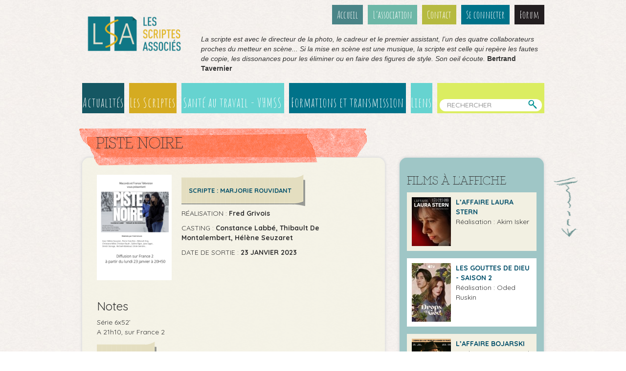

--- FILE ---
content_type: text/html; charset=utf-8
request_url: https://www.lesscriptesassocies.org/piste-noire
body_size: 6271
content:
<!DOCTYPE HTML>
<html class="page_film ltr fr no-js" xmlns="http://www.w3.org/1999/xhtml" xml:lang="fr" lang="fr" dir="ltr">
	<head>
		<script type='text/javascript'>/*<![CDATA[*/(function(H){H.className=H.className.replace(/\bno-js\b/,'js')})(document.documentElement);/*]]>*/</script><title>Piste Noire - Scripte : Marjorie ROUVIDANT - LSA : Les Scriptes Associés</title><meta http-equiv="Content-Type" content="text/html; charset=utf-8" />
<meta name="viewport" content="width=device-width, initial-scale=1">


<meta name="generator" content="SPIP 4.2.17" />


<link rel="alternate" type="application/rss+xml" title="Syndiquer tout le site" href="spip.php?page=backend" />


<script type='text/javascript'>var var_zajax_content='content';</script><script>
var mediabox_settings={"auto_detect":true,"ns":"box","tt_img":true,"sel_g":"#documents_portfolio a[type='image\/jpeg'],#documents_portfolio a[type='image\/png'],#documents_portfolio a[type='image\/gif']","sel_c":".mediabox","str_ssStart":"Diaporama","str_ssStop":"Arr\u00eater","str_cur":"{current}\/{total}","str_prev":"Pr\u00e9c\u00e9dent","str_next":"Suivant","str_close":"Fermer","str_loading":"Chargement\u2026","str_petc":"Taper \u2019Echap\u2019 pour fermer","str_dialTitDef":"Boite de dialogue","str_dialTitMed":"Affichage d\u2019un media","splash_url":"","lity":{"skin":"_simple-dark","maxWidth":"90%","maxHeight":"90%","minWidth":"400px","minHeight":"","slideshow_speed":"2500","opacite":"0.9","defaultCaptionState":"expanded"}};
</script>
<!-- insert_head_css -->
<link rel='stylesheet' href='local/cache-css/73e498240b2ede8e08180e7d884611f9.css?1737542681' type='text/css' />
























<script type='text/javascript' src='local/cache-js/16887e3a59b11b5ceb15f98cc7150643.js?1737103874'></script>










<!-- insert_head -->


<script type="text/javascript">	const swiper_options = {
effect:'fade',
keyboard:true,
loop:true,
speed: 800,
autoplay: {
	delay: 6000,
	disableOnInteraction: false,
},
pagination: {
	el: '.swiper-pagination',
	type: 'bullets',
	clickable:true
}
}	, spipSwipers = {}	, swipersInstantiation = function() {     var target = swiper_options.containerModifierClass || ".swiper-container";		target = $(target);		if (target.length) target.each(function(i,el) { spipSwipers[i] = new Swiper(el, swiper_options); })	};$(document).ready(swipersInstantiation);onAjaxLoad(swipersInstantiation)</script>	</head>
	<body>
	<div class="container">
		<div class="row">
			<div class="hidden-xs col-sm-1"></div>
			<div class="col-xs-12 col-sm-10">
				<header>
					<div class="row top_pad">
	<div class="col-xs-3">
		<header class="accueil">
			 
			<a rel="start home" href="https://www.lesscriptesassocies.org/" title="Accueil">
			<h1 id="logo_site_spip" class="crayon meta-valeur-nom_site " style="margin-top:15px;"><img
	src="local/cache-vignettes/L243xH100/siteon0-e0acc.png?1718014274" class='img-responsive' width='243' height='100' alt='LSA : Les Scriptes Associ&#233;s' />
			</h1> </a>
		</header>
	</div>
	<div class="col-xs-9">
		<div class="clearfix"><ul class="menu-liste menu-items nav_instit nav_haut" data-depth="0">
		<li class="menu-entree item menu-items__item menu-items__item_accueil color1">
		<a href="https://www.lesscriptesassocies.org" class="menu-items__lien">Accueil</a> 
		</li>
		<li class="menu-entree item menu-items__item menu-items__item_objet menu-items__item_article color2">
		<a href="lsa" class="menu-items__lien">L&#8217;association</a> 
		</li>
		<li class="menu-entree item menu-items__item menu-items__item_objet menu-items__item_article color3">
		<a href="contact" class="menu-items__lien">Contact</a> 
		</li>
		<li class="menu-entree item menu-items__item menu-items__item_page-speciale login color6">
		<a href="spip.php?page=login" class="menu-items__lien">Se connecter</a> 
		</li>
		<li class="menu-entree item menu-items__item menu-items__item_objet menu-items__item_rubrique color_noire">
		<a href="forum" class="menu-items__lien">Forum</a> 
		</li>
		
	</ul></div>
		<div style="margin-top:10px; margin-bottom:10px;">
			<em> La scripte est avec le directeur de la photo, le cadreur et le premier assistant, l’un des quatre collaborateurs proches du metteur en scène... Si la mise en scène est une musique, la scripte est celle qui repère les fautes de copie, les dissonances pour les éliminer ou en faire des figures de style. Son oeil écoute.</em>
	<strong>Bertrand Tavernier</strong>		</div>
	</div>

</div>



<div class="row">
	<div class="col-md12" style="margin:0 5px;">
		
		 <ul class="menu-liste menu-items nav_principale nav_haut" data-depth="0">
		<li class="menu-entree item menu-items__item menu-items__item_objet menu-items__item_rubrique color4">
		<a href="actualites" class="menu-items__lien">Actualités</a> 
		</li>
		<li class="menu-entree item menu-items__item menu-items__item_page-speciale scriptes color5">
		<a href="spip.php?page=scriptes" class="menu-items__lien">Les Scriptes</a> 
		</li>
		<li class="menu-entree item menu-items__item menu-items__item_objet menu-items__item_rubrique color7">
		<a href="sante-au-travail-vhss" class="menu-items__lien">Santé au travail - VHMSS</a> 
		</li>
		<li class="menu-entree item menu-items__item menu-items__item_objet menu-items__item_rubrique color6">
		<a href="formations-et-transmission" class="menu-items__lien">Formations et transmission</a> 
		</li>
		<li class="menu-entree item menu-items__item menu-items__item_objet menu-items__item_rubrique color7">
		<a href="liens" class="menu-items__lien">Liens</a> 
		</li>
		<li class="menu-entree item menu-items__item menu-items__item_recherche color8 form_recherche">
		<div class="formulaire_spip formulaire_recherche" id="formulaire_recherche">
<form action="spip.php?page=recherche" method="get"><div>
	<input name="page" value="recherche" type="hidden"
/>
	
	<input type="search" class="search text" size="10" name="recherche" id="recherche" accesskey="4" placeholder="rechercher" />
	<input type="submit" class="submit" value="&gt;&gt;" title="Rechercher" />
</div></form>
</div> 
		</li>
		
	</ul>
	</div>
</div>				</header>
					
				<div class='row'>
									</div>	

				<div class="content">
					<div class="col-xs-12 no-left titre_scotch_rouge">
	</div>

	<div class="row">
		<div class="col-sm-6 col-md-8">
			<article class="bloc_englob fond_beige inner_pad">
				<h2 class='scotch_rouge dans_bloc'>Piste Noire</h2>
				<div>
					<div class="cellule bottom_pad_sup gauche"><img
	src="local/cache-vignettes/L177xH250/filmon478-40b2d.png?1718074898" class='img-responsive spip_logos left' width='177' height='250'
	alt="" /></div>
					<div class="cellule quicksand droite">
						
						<p class="boutons chef"><a class='info_scripte' href="marjorie-rouvidant">Scripte : Marjorie ROUVIDANT</a></p>
						<div class="bulle_scripte clearfix"><div class="box_scripte quicksand">

	<div class='signature'>Marjorie <span>Rouvidant</span></div>
	
	<div></div>
	<div>mob. : 06 63 18 46 65</div>
	
		<p class="boutons"><a href="IMG/pdf/cv_marjorie_r_2020_photos_1_.pdf">CV</a></p>
	
	<p class="boutons"><a href="http://www.imdb.com/name/nm1399072/?ref_=fn_al_nm_1">IMDb</a></p>

</div></div>
						
						<div class='bottom_pad'>Réalisation : <strong class='minus'>Fred Grivois</strong></div>
						
						<div class='bottom_pad'>Casting : <strong class='minus'>Constance Labbé, Thibault de Montalembert, Hélène Seuzaret</strong></div>
						<div class='bottom_pad'>Date de sortie : <strong>23 janvier 2023</strong></div>
					</div>
				</div>
				
				<h3>Notes</h3>
				<div class="crayon film-texte-478 texte"><p>Série 6x52&#8217;<br class='autobr' />
A 21h10, sur France 2</p></div>
				<p class="boutons"><a href="https://www.allocine.fr/series/ficheserie_gen_cserie=31379.html">Plus d'info</a></p>
				
				<div class="clear"></div>
				
				<div class="liste documents documents_joints clearfix top_marg_sup bottom_marg_sup">
	<ul class="liste-items">

<li class="item top_marg_sup bottom_marg_sup"><div
  class="spip_document_2505 spip_document spip_documents spip_document_video spip_document_avec_legende"
  data-legende-len="1323" data-legende-lenx="xxxxxx"
>
<figure class="spip_doc_inner">
<div class="video-intrinsic-wrapper" style='height:0;width:480px;max-width:100%;padding-bottom:62.5%;position:relative;'>
	<div class="video-wrapper" style="position: absolute;top:0;left:0;width:100%;height:100%;">
		<video class="mejs mejs-2505"
				data-id="7d5f22e57971f07558b6e52c96842fb1"
				data-mejsoptions='{"alwaysShowControls": true,"pluginPath":"plugins-dist/medias/lib/mejs/","loop":false,"videoWidth":"100%","videoHeight":"100%"}'
				width="100%"
				height="100%"
				poster="local/cache-vignettes/L480xH270/hsFXS-JxD9Uj8255-067a4.jpg?1718074898"
				controls="controls"
				preload="none"
			>
			<source type="" src="hsFXS-JxD9U" />
			<object width="480" height="300" type="application/x-shockwave-flash" data="plugins-dist/medias/lib/mejs/mediaelement-flash-video.swf">
				<param name="movie" value="plugins-dist/medias/lib/mejs/mediaelement-flash-video.swf" />
				<param name="flashvars" value="controls=true&amp;file=IMG/hsFXS-JxD9U" />
				<img src='local/cache-vignettes/L480xH270/hsFXS-JxD9Uj8255-067a4.jpg?1718074898' width='480' height='270' alt='Impossible de lire la video' />
		  </object>
		</video>
	</div>
</div>
<figcaption class='spip_doc_legende'>
	 <div class='spip_doc_titre  crayon document-titre-2505 '><strong>PISTE NOIRE TRAILER
</strong></div>
	 <div class='spip_doc_descriptif  crayon document-descriptif-2505 '>Here’s the full trailer / Et voici la bande-annonce&nbsp;!!!<br class='autobr' />
SAVE THE DATE&nbsp;!!! Ma Nouvelle Série #pistenoire #pistenoirelaserie sur @france2 le 23 Janvier 2023 à 21h10<br class='autobr' />
With&nbsp;: @constancelabbe @thibaultdemontalembert @rigotsolene @mikaabiteboul @pierreyves_bon @heleneseuzaret @storogedimitri @noegrivois @sagotjules @melissa_diarra @deborah_krey @lois.vial @delphinechuillot @anne__serra @robingarson @gary_underdog @cecilegeindre @mathildemery

<br />And my amazing crew&nbsp;:<br class='autobr' />
@paulmorin_dop @elodie_gddn @celineclezardin @pierre14 @margotdenolly @agnes.falque @h_isabelle @louiseabraham_ @loreleigibault @felixguittet @lune_japp @mariegramond @benageorges @kickmanouche @sophiedorange @sophiehennard @ben_rnd @paoluxonflux <br class='autobr' />
@eleonore_ntss @rouvidantmarjo @laureannen @darius_vernhes @sarah.m703 @william_lmg_grip @aurelie_rameau @paulinecrqn @prostcamille
<br /><span class="spip-puce ltr"><b>–</b></span>&nbsp;
<br /><span class="spip-puce ltr"><b>–</b></span>&nbsp;
<br /><span class="spip-puce ltr"><b>–</b></span>&nbsp;<br class='autobr' />
&nbsp;???? @sonyalphapro <br class='autobr' />
#a7iv #50mm f1.2 GM<br class='autobr' />
#snow #alps #morzine #ski #mountain #snowymountain #frenchvisuals #filmdirector #newshow #thriller #murdermystery #comingsoon #onset #shooting #series #behindthescenes #bts #instagood #inspiration #artofvisuals #shotzdelight #frenchcinema #directorslife #justgoshoot #SonyAlpha @apple @sonyalphasclub⁠ @sonyalpha @sonyimages @polarpro @fubiz @adobe @adobecreativecloud @reddigitalcinema @djiglobal
</div>
	 
</figcaption>
<script> var mejspath='plugins-dist/medias/lib/mejs/mediaelement-and-player.min.js?1737044144',mejscss='plugins-dist/medias/lib/mejs/mediaelementplayer.min.css?1737044144';
var mejsloader;
(function(){var a=mejsloader;"undefined"==typeof a&&(mejsloader=a={gs:null,plug:{},css:{},init:null,c:0,cssload:null});a.init||(a.cssload=function(c){if("undefined"==typeof a.css[c]){a.css[c]=!0;var b=document.createElement("link");b.href=c;b.rel="stylesheet";b.type="text/css";document.getElementsByTagName("head")[0].appendChild(b)}},a.init=function(){!0===a.gs&&function(c){jQuery("audio.mejs,video.mejs").not(".done,.mejs__player").each(function(){function b(){var e=!0,h;for(h in d.css)a.cssload(d.css[h]);for(var f in d.plugins)"undefined"==
typeof a.plug[f]?(e=!1,a.plug[f]=!1,jQuery.getScript(d.plugins[f],function(){a.plug[f]=!0;b()})):0==a.plug[f]&&(e=!1);e&&jQuery("#"+c).mediaelementplayer(jQuery.extend(d.options,{success:function(a,c){function b(){var b=jQuery(a).closest(".mejs__inner");a.paused?(b.addClass("pausing"),setTimeout(function(){b.filter(".pausing").removeClass("playing").removeClass("pausing").addClass("paused")},100)):b.removeClass("paused").removeClass("pausing").addClass("playing")}b();a.addEventListener("play",b,!1);
a.addEventListener("playing",b,!1);a.addEventListener("pause",b,!1);a.addEventListener("paused",b,!1);g.attr("autoplay")&&a.play()}}))}var g=jQuery(this).addClass("done"),c;(c=g.attr("id"))||(c="mejs-"+g.attr("data-id")+"-"+a.c++,g.attr("id",c));var d={options:{},plugins:{},css:[]},e,h;for(e in d)if(h=g.attr("data-mejs"+e))d[e]=jQuery.parseJSON(h);b()})}(jQuery)});a.gs||("undefined"!==typeof mejscss&&a.cssload(mejscss),a.gs=jQuery.getScript(mejspath,function(){a.gs=!0;a.init();jQuery(a.init);onAjaxLoad(a.init)}))})();</script>

</figure>
</div></li>

</ul>
</div>

				<div class="biffure_fleche"><img src="squelettes/css/img/biffure_fleche.png" height="106" width="112"></div>
			</article>
		</div>

		<div class="col-sm-6 col-md-4">
			
			<a id='pagination_films_a_affiche' class='pagination_ancre'></a>
			<div class="bloc_englob fond_gris inner_pad_inf">	
				<div class="biffure_fleche_down"><img src="squelettes/css/img/biffure_fleche_down.png" height="123" width="50"></div>
				<h3 class="titre_bloc">Films à l'affiche</h3>
				
					<div class="bloc_altern">
						<div class="cellule" style="width:90px"><a href="l-affaire-laura-stern" rel='no_follow'><img
	src="local/cache-vignettes/L80xH100/l_affaire_laura_stern-4b0b6.jpg?1768998339" class='img-responsive' width='80' height='100'
	alt="" /></a></div>
						<div class="cellule">
							<div class="quicksand"><strong><a href="l-affaire-laura-stern">L&#8217;affaire Laura Stern</a></strong></div>
							
							<div>Réalisation : Akim Isker</div>
						</div>
					</div>
				
					<div class="bloc_altern">
						<div class="cellule" style="width:90px"><a href="les-gouttes-de-dieu-saison-2" rel='no_follow'><img
	src="local/cache-vignettes/L80xH120/img_0948-f19aa.jpg?1768910899" class='img-responsive' width='80' height='120'
	alt="" /></a></div>
						<div class="cellule">
							<div class="quicksand"><strong><a href="les-gouttes-de-dieu-saison-2">Les Gouttes de Dieu - Saison 2 </a></strong></div>
							
							<div>Réalisation : Oded Ruskin </div>
						</div>
					</div>
				
					<div class="bloc_altern">
						<div class="cellule" style="width:90px"><a href="l-affaire-bojarski" rel='no_follow'><img
	src="local/cache-vignettes/L80xH108/image-2-f0d97.png?1768312564" class='img-responsive' width='80' height='108'
	alt="" /></a></div>
						<div class="cellule">
							<div class="quicksand"><strong><a href="l-affaire-bojarski">L’Affaire Bojarski </a></strong></div>
							
							<div>Réalisation : Jean Paul Salomé </div>
						</div>
					</div>
				
					<div class="bloc_altern">
						<div class="cellule" style="width:90px"><a href="sans-pitie" rel='no_follow'><img
	src="local/cache-vignettes/L80xH108/1000027017-9b7ed.jpg?1768307380" class='img-responsive' width='80' height='108'
	alt="" /></a></div>
						<div class="cellule">
							<div class="quicksand"><strong><a href="sans-pitie">Sans pitié</a></strong></div>
							
							<div>Réalisation : Julien Hosmalin</div>
						</div>
					</div>
				
					<div class="bloc_altern">
						<div class="cellule" style="width:90px"><a href="le-diplome" rel='no_follow'><img
	src="local/cache-vignettes/L80xH103/unnamed-1-15-4cbb8.jpg?1768136524" class='img-responsive' width='80' height='103'
	alt="" /></a></div>
						<div class="cellule">
							<div class="quicksand"><strong><a href="le-diplome">LE DIPLÔME</a></strong></div>
							
							<div>Réalisation : Philippe LEFEBVRE</div>
						</div>
					</div>
				
				<nav class="pagination"><ul class="pagination-items pagination_page">
		

		<li class="pagination-item on active"><span class="pagination-item-label on" aria-label='Aller &#224; la page 1 (Page actuelle)'>1</span></li>
		<li class="pagination-item"><a href='piste-noire?debut_films_a_affiche=5#pagination_films_a_affiche' class='pagination-item-label lien_pagination' rel='nofollow' aria-label='Aller &#224; la page 2'>2</a></li>
		<li class="pagination-item"><a href='piste-noire?debut_films_a_affiche=10#pagination_films_a_affiche' class='pagination-item-label lien_pagination' rel='nofollow' aria-label='Aller &#224; la page 3'>3</a></li>
		<li class="pagination-item"><a href='piste-noire?debut_films_a_affiche=15#pagination_films_a_affiche' class='pagination-item-label lien_pagination' rel='nofollow' aria-label='Aller &#224; la page 4'>4</a></li>
		<li class="pagination-item"><a href='piste-noire?debut_films_a_affiche=20#pagination_films_a_affiche' class='pagination-item-label lien_pagination' rel='nofollow' aria-label='Aller &#224; la page 5'>5</a></li>
		<li class="pagination-item"><a href='piste-noire?debut_films_a_affiche=25#pagination_films_a_affiche' class='pagination-item-label lien_pagination' rel='nofollow' aria-label='Aller &#224; la page 6'>6</a></li>
		<li class="pagination-item"><a href='piste-noire?debut_films_a_affiche=30#pagination_films_a_affiche' class='pagination-item-label lien_pagination' rel='nofollow' aria-label='Aller &#224; la page 7'>7</a></li>
		<li class="pagination-item"><a href='piste-noire?debut_films_a_affiche=35#pagination_films_a_affiche' class='pagination-item-label lien_pagination' rel='nofollow' aria-label='Aller &#224; la page 8'>8</a></li>
		<li class="pagination-item"><a href='piste-noire?debut_films_a_affiche=40#pagination_films_a_affiche' class='pagination-item-label lien_pagination' rel='nofollow' aria-label='Aller &#224; la page 9'>9</a></li>
		

		 <li class="pagination-item tbc disabled"><span class="pagination-item-label">…</span></li>
		<li class="pagination-item"><a
		  href="piste-noire?debut_films_a_affiche=710#pagination_films_a_affiche"
		  class="pagination-item-label lien_pagination" aria-label="Aller &#224; la derni&#232;re page"
		  rel="nofollow">143</a></li>

		
	</ul></nav>
			</div>
			
		</div>
	</div>				</div>

				<footer>
					<div class="bloc_englob fond_vert">
	<div class="scotch_haut_gauche"><img src="squelettes/css/img/scotch_beige_haut_gauche.png" height="37" width="86"></div>
	<div class="scotch_haut_droit"><img src="squelettes/css/img/scotch_beige_haut_droit.png" height="34" width="93"></div>
	<div class="row top_pad_sup">
		<div class="col-sm-4">
			<div class="inner_pad" style="padding-left:30px;"><ul class="menu-liste menu-items nav_bas" data-depth="0">
		<li class="menu-entree item menu-items__item menu-items__item_accueil">
		<a href="https://www.lesscriptesassocies.org" class="menu-items__lien">Accueil</a> 
		</li>
		<li class="menu-entree item menu-items__item menu-items__item_objet menu-items__item_article">
		<a href="lsa" class="menu-items__lien">L&#8217;association</a> 
		</li>
		<li class="menu-entree item menu-items__item menu-items__item_objet menu-items__item_article">
		<a href="contact" class="menu-items__lien">Contact</a> 
		</li>
		<li class="menu-entree item menu-items__item menu-items__item_objet menu-items__item_article">
		<a href="mentions-legales" class="menu-items__lien">Mentions légales</a> 
		</li>
		
	</ul></div>
			
		</div>
		<div class="col-sm-4 dashed">
			<div class="inner_pad"><ul class="menu-liste menu-items nav_bas" data-depth="0">
		<li class="menu-entree item menu-items__item menu-items__item_objet menu-items__item_rubrique">
		<a href="actualites" class="menu-items__lien">Actualités</a> 
		</li>
		<li class="menu-entree item menu-items__item menu-items__item_page-speciale scriptes">
		<a href="spip.php?page=scriptes" class="menu-items__lien">Les scriptes</a> 
		</li>
		<li class="menu-entree item menu-items__item menu-items__item_objet menu-items__item_rubrique">
		<a href="sante-au-travail-vhss" class="menu-items__lien">Santé au travail - VHMSS</a> 
		</li>
		<li class="menu-entree item menu-items__item menu-items__item_objet menu-items__item_rubrique">
		<a href="formations-et-transmission" class="menu-items__lien">Formations et transmission</a> 
		</li>
		<li class="menu-entree item menu-items__item menu-items__item_objet menu-items__item_rubrique">
		<a href="liens" class="menu-items__lien">Liens</a> 
		</li>
		
	</ul></div>
		</div>
		<div class="col-sm-4">
			<div class="left_right_pad">
				<h3 class="titre_actu league_script">Actualités</h3>
				<ul class="menu-liste menu-items clearfix nav_bas">
					<li><a href='actualites?categorie=cinema_culture'>Cinéma et culture</a></li>
	
		<li><a href='actualites?categorie=activite_assos'>Activités de l'association</a></li>
	
		<li><a href='actualites?categorie=associations_cinema'>Les associations du cinéma</a></li>
	
		<li><a href='actualites?categorie=vie_pro'>Vie professionnelle</a></li>
	
		<li><a href='actualites?categorie=expo_scriptes'>Expo Dossier Scriptes</a></li>				</ul>
			</div>
		</div>
	</div>
	
	<div class="scotch_beige_bas_centre"><img src="squelettes/css/img/scotch_beige_bas_centre.png" height="43" width="267"></div>
</div>
<div><p>&copy; Les Scriptes Associés</p></div>				</footer>
			</div>
			<div class="hidden-xs col-sm-1"></div>
		</div>
	</div>
</body></html>

--- FILE ---
content_type: text/javascript
request_url: https://www.lesscriptesassocies.org/plugins-dist/medias/lib/mejs/mediaelement-and-player.min.js?1737044144
body_size: 35471
content:
/*!
 * MediaElement.js
 * http://www.mediaelementjs.com/
 *
 * Wrapper that mimics native HTML5 MediaElement (audio and video)
 * using a variety of technologies (pure JavaScript, Flash, iframe)
 *
 * Copyright 2010-2017, John Dyer (http://j.hn/)
 * License: MIT
 *
 */
!function e(t,n,o){function i(a,s){if(!n[a]){if(!t[a]){var l="function"==typeof require&&require;if(!s&&l)return l(a,!0);if(r)return r(a,!0);var d=new Error("Cannot find module '"+a+"'");throw d.code="MODULE_NOT_FOUND",d}var u=n[a]={exports:{}};t[a][0].call(u.exports,function(e){var n=t[a][1][e];return i(n||e)},u,u.exports,e,t,n,o)}return n[a].exports}for(var r="function"==typeof require&&require,a=0;a<o.length;a++)i(o[a]);return i}({1:[function(e,t,n){},{}],2:[function(e,t,n){(function(n){var o,i=void 0!==n?n:"undefined"!=typeof window?window:{},r=e(1);"undefined"!=typeof document?o=document:(o=i["__GLOBAL_DOCUMENT_CACHE@4"])||(o=i["__GLOBAL_DOCUMENT_CACHE@4"]=r),t.exports=o}).call(this,"undefined"!=typeof global?global:"undefined"!=typeof self?self:"undefined"!=typeof window?window:{})},{1:1}],3:[function(e,t,n){(function(e){var n;n="undefined"!=typeof window?window:void 0!==e?e:"undefined"!=typeof self?self:{},t.exports=n}).call(this,"undefined"!=typeof global?global:"undefined"!=typeof self?self:"undefined"!=typeof window?window:{})},{}],4:[function(e,t,n){!function(e){function n(){}function o(e,t){return function(){e.apply(t,arguments)}}function i(e){if("object"!=typeof this)throw new TypeError("Promises must be constructed via new");if("function"!=typeof e)throw new TypeError("not a function");this._state=0,this._handled=!1,this._value=void 0,this._deferreds=[],u(e,this)}function r(e,t){for(;3===e._state;)e=e._value;0!==e._state?(e._handled=!0,i._immediateFn(function(){var n=1===e._state?t.onFulfilled:t.onRejected;if(null!==n){var o;try{o=n(e._value)}catch(e){return void s(t.promise,e)}a(t.promise,o)}else(1===e._state?a:s)(t.promise,e._value)})):e._deferreds.push(t)}function a(e,t){try{if(t===e)throw new TypeError("A promise cannot be resolved with itself.");if(t&&("object"==typeof t||"function"==typeof t)){var n=t.then;if(t instanceof i)return e._state=3,e._value=t,void l(e);if("function"==typeof n)return void u(o(n,t),e)}e._state=1,e._value=t,l(e)}catch(t){s(e,t)}}function s(e,t){e._state=2,e._value=t,l(e)}function l(e){2===e._state&&0===e._deferreds.length&&i._immediateFn(function(){e._handled||i._unhandledRejectionFn(e._value)});for(var t=0,n=e._deferreds.length;t<n;t++)r(e,e._deferreds[t]);e._deferreds=null}function d(e,t,n){this.onFulfilled="function"==typeof e?e:null,this.onRejected="function"==typeof t?t:null,this.promise=n}function u(e,t){var n=!1;try{e(function(e){n||(n=!0,a(t,e))},function(e){n||(n=!0,s(t,e))})}catch(e){if(n)return;n=!0,s(t,e)}}var c=setTimeout;i.prototype.catch=function(e){return this.then(null,e)},i.prototype.then=function(e,t){var o=new this.constructor(n);return r(this,new d(e,t,o)),o},i.all=function(e){var t=Array.prototype.slice.call(e);return new i(function(e,n){function o(r,a){try{if(a&&("object"==typeof a||"function"==typeof a)){var s=a.then;if("function"==typeof s)return void s.call(a,function(e){o(r,e)},n)}t[r]=a,0==--i&&e(t)}catch(e){n(e)}}if(0===t.length)return e([]);for(var i=t.length,r=0;r<t.length;r++)o(r,t[r])})},i.resolve=function(e){return e&&"object"==typeof e&&e.constructor===i?e:new i(function(t){t(e)})},i.reject=function(e){return new i(function(t,n){n(e)})},i.race=function(e){return new i(function(t,n){for(var o=0,i=e.length;o<i;o++)e[o].then(t,n)})},i._immediateFn="function"==typeof setImmediate&&function(e){setImmediate(e)}||function(e){c(e,0)},i._unhandledRejectionFn=function(e){"undefined"!=typeof console&&console&&console.warn("Possible Unhandled Promise Rejection:",e)},i._setImmediateFn=function(e){i._immediateFn=e},i._setUnhandledRejectionFn=function(e){i._unhandledRejectionFn=e},void 0!==t&&t.exports?t.exports=i:e.Promise||(e.Promise=i)}(this)},{}],5:[function(e,t,n){"use strict";Object.defineProperty(n,"__esModule",{value:!0});var o="function"==typeof Symbol&&"symbol"==typeof Symbol.iterator?function(e){return typeof e}:function(e){return e&&"function"==typeof Symbol&&e.constructor===Symbol&&e!==Symbol.prototype?"symbol":typeof e},i=function(e){return e&&e.__esModule?e:{default:e}}(e(7)),r=e(15),a=e(27),s={lang:"en",en:r.EN};s.language=function(){for(var e=arguments.length,t=Array(e),n=0;n<e;n++)t[n]=arguments[n];if(null!==t&&void 0!==t&&t.length){if("string"!=typeof t[0])throw new TypeError("Language code must be a string value");if(!/^[a-z]{2,3}((\-|_)[a-z]{2})?$/i.test(t[0]))throw new TypeError("Language code must have format 2-3 letters and. optionally, hyphen, underscore followed by 2 more letters");s.lang=t[0],void 0===s[t[0]]?(t[1]=null!==t[1]&&void 0!==t[1]&&"object"===o(t[1])?t[1]:{},s[t[0]]=(0,a.isObjectEmpty)(t[1])?r.EN:t[1]):null!==t[1]&&void 0!==t[1]&&"object"===o(t[1])&&(s[t[0]]=t[1])}return s.lang},s.t=function(e){var t=arguments.length>1&&void 0!==arguments[1]?arguments[1]:null;if("string"==typeof e&&e.length){var n=void 0,i=void 0,r=s.language(),l=function(e,t,n){return"object"!==(void 0===e?"undefined":o(e))||"number"!=typeof t||"number"!=typeof n?e:[function(){return arguments.length<=1?void 0:arguments[1]},function(){return 1===(arguments.length<=0?void 0:arguments[0])?arguments.length<=1?void 0:arguments[1]:arguments.length<=2?void 0:arguments[2]},function(){return 0===(arguments.length<=0?void 0:arguments[0])||1===(arguments.length<=0?void 0:arguments[0])?arguments.length<=1?void 0:arguments[1]:arguments.length<=2?void 0:arguments[2]},function(){return(arguments.length<=0?void 0:arguments[0])%10==1&&(arguments.length<=0?void 0:arguments[0])%100!=11?arguments.length<=1?void 0:arguments[1]:0!==(arguments.length<=0?void 0:arguments[0])?arguments.length<=2?void 0:arguments[2]:arguments.length<=3?void 0:arguments[3]},function(){return 1===(arguments.length<=0?void 0:arguments[0])||11===(arguments.length<=0?void 0:arguments[0])?arguments.length<=1?void 0:arguments[1]:2===(arguments.length<=0?void 0:arguments[0])||12===(arguments.length<=0?void 0:arguments[0])?arguments.length<=2?void 0:arguments[2]:(arguments.length<=0?void 0:arguments[0])>2&&(arguments.length<=0?void 0:arguments[0])<20?arguments.length<=3?void 0:arguments[3]:arguments.length<=4?void 0:arguments[4]},function(){return 1===(arguments.length<=0?void 0:arguments[0])?arguments.length<=1?void 0:arguments[1]:0===(arguments.length<=0?void 0:arguments[0])||(arguments.length<=0?void 0:arguments[0])%100>0&&(arguments.length<=0?void 0:arguments[0])%100<20?arguments.length<=2?void 0:arguments[2]:arguments.length<=3?void 0:arguments[3]},function(){return(arguments.length<=0?void 0:arguments[0])%10==1&&(arguments.length<=0?void 0:arguments[0])%100!=11?arguments.length<=1?void 0:arguments[1]:(arguments.length<=0?void 0:arguments[0])%10>=2&&((arguments.length<=0?void 0:arguments[0])%100<10||(arguments.length<=0?void 0:arguments[0])%100>=20)?arguments.length<=2?void 0:arguments[2]:[3]},function(){return(arguments.length<=0?void 0:arguments[0])%10==1&&(arguments.length<=0?void 0:arguments[0])%100!=11?arguments.length<=1?void 0:arguments[1]:(arguments.length<=0?void 0:arguments[0])%10>=2&&(arguments.length<=0?void 0:arguments[0])%10<=4&&((arguments.length<=0?void 0:arguments[0])%100<10||(arguments.length<=0?void 0:arguments[0])%100>=20)?arguments.length<=2?void 0:arguments[2]:arguments.length<=3?void 0:arguments[3]},function(){return 1===(arguments.length<=0?void 0:arguments[0])?arguments.length<=1?void 0:arguments[1]:(arguments.length<=0?void 0:arguments[0])>=2&&(arguments.length<=0?void 0:arguments[0])<=4?arguments.length<=2?void 0:arguments[2]:arguments.length<=3?void 0:arguments[3]},function(){return 1===(arguments.length<=0?void 0:arguments[0])?arguments.length<=1?void 0:arguments[1]:(arguments.length<=0?void 0:arguments[0])%10>=2&&(arguments.length<=0?void 0:arguments[0])%10<=4&&((arguments.length<=0?void 0:arguments[0])%100<10||(arguments.length<=0?void 0:arguments[0])%100>=20)?arguments.length<=2?void 0:arguments[2]:arguments.length<=3?void 0:arguments[3]},function(){return(arguments.length<=0?void 0:arguments[0])%100==1?arguments.length<=2?void 0:arguments[2]:(arguments.length<=0?void 0:arguments[0])%100==2?arguments.length<=3?void 0:arguments[3]:(arguments.length<=0?void 0:arguments[0])%100==3||(arguments.length<=0?void 0:arguments[0])%100==4?arguments.length<=4?void 0:arguments[4]:arguments.length<=1?void 0:arguments[1]},function(){return 1===(arguments.length<=0?void 0:arguments[0])?arguments.length<=1?void 0:arguments[1]:2===(arguments.length<=0?void 0:arguments[0])?arguments.length<=2?void 0:arguments[2]:(arguments.length<=0?void 0:arguments[0])>2&&(arguments.length<=0?void 0:arguments[0])<7?arguments.length<=3?void 0:arguments[3]:(arguments.length<=0?void 0:arguments[0])>6&&(arguments.length<=0?void 0:arguments[0])<11?arguments.length<=4?void 0:arguments[4]:arguments.length<=5?void 0:arguments[5]},function(){return 0===(arguments.length<=0?void 0:arguments[0])?arguments.length<=1?void 0:arguments[1]:1===(arguments.length<=0?void 0:arguments[0])?arguments.length<=2?void 0:arguments[2]:2===(arguments.length<=0?void 0:arguments[0])?arguments.length<=3?void 0:arguments[3]:(arguments.length<=0?void 0:arguments[0])%100>=3&&(arguments.length<=0?void 0:arguments[0])%100<=10?arguments.length<=4?void 0:arguments[4]:(arguments.length<=0?void 0:arguments[0])%100>=11?arguments.length<=5?void 0:arguments[5]:arguments.length<=6?void 0:arguments[6]},function(){return 1===(arguments.length<=0?void 0:arguments[0])?arguments.length<=1?void 0:arguments[1]:0===(arguments.length<=0?void 0:arguments[0])||(arguments.length<=0?void 0:arguments[0])%100>1&&(arguments.length<=0?void 0:arguments[0])%100<11?arguments.length<=2?void 0:arguments[2]:(arguments.length<=0?void 0:arguments[0])%100>10&&(arguments.length<=0?void 0:arguments[0])%100<20?arguments.length<=3?void 0:arguments[3]:arguments.length<=4?void 0:arguments[4]},function(){return(arguments.length<=0?void 0:arguments[0])%10==1?arguments.length<=1?void 0:arguments[1]:(arguments.length<=0?void 0:arguments[0])%10==2?arguments.length<=2?void 0:arguments[2]:arguments.length<=3?void 0:arguments[3]},function(){return 11!==(arguments.length<=0?void 0:arguments[0])&&(arguments.length<=0?void 0:arguments[0])%10==1?arguments.length<=1?void 0:arguments[1]:arguments.length<=2?void 0:arguments[2]},function(){return 1===(arguments.length<=0?void 0:arguments[0])?arguments.length<=1?void 0:arguments[1]:(arguments.length<=0?void 0:arguments[0])%10>=2&&(arguments.length<=0?void 0:arguments[0])%10<=4&&((arguments.length<=0?void 0:arguments[0])%100<10||(arguments.length<=0?void 0:arguments[0])%100>=20)?arguments.length<=2?void 0:arguments[2]:arguments.length<=3?void 0:arguments[3]},function(){return 1===(arguments.length<=0?void 0:arguments[0])?arguments.length<=1?void 0:arguments[1]:2===(arguments.length<=0?void 0:arguments[0])?arguments.length<=2?void 0:arguments[2]:8!==(arguments.length<=0?void 0:arguments[0])&&11!==(arguments.length<=0?void 0:arguments[0])?arguments.length<=3?void 0:arguments[3]:arguments.length<=4?void 0:arguments[4]},function(){return 0===(arguments.length<=0?void 0:arguments[0])?arguments.length<=1?void 0:arguments[1]:arguments.length<=2?void 0:arguments[2]},function(){return 1===(arguments.length<=0?void 0:arguments[0])?arguments.length<=1?void 0:arguments[1]:2===(arguments.length<=0?void 0:arguments[0])?arguments.length<=2?void 0:arguments[2]:3===(arguments.length<=0?void 0:arguments[0])?arguments.length<=3?void 0:arguments[3]:arguments.length<=4?void 0:arguments[4]},function(){return 0===(arguments.length<=0?void 0:arguments[0])?arguments.length<=1?void 0:arguments[1]:1===(arguments.length<=0?void 0:arguments[0])?arguments.length<=2?void 0:arguments[2]:arguments.length<=3?void 0:arguments[3]}][n].apply(null,[t].concat(e))};return void 0!==s[r]&&(n=s[r][e],null!==t&&"number"==typeof t&&(i=s[r]["mejs.plural-form"],n=l.apply(null,[n,t,i]))),!n&&s.en&&(n=s.en[e],null!==t&&"number"==typeof t&&(i=s.en["mejs.plural-form"],n=l.apply(null,[n,t,i]))),n=n||e,null!==t&&"number"==typeof t&&(n=n.replace("%1",t)),(0,a.escapeHTML)(n)}return e},i.default.i18n=s,"undefined"!=typeof mejsL10n&&i.default.i18n.language(mejsL10n.language,mejsL10n.strings),n.default=s},{15:15,27:27,7:7}],6:[function(e,t,n){"use strict";function o(e){return e&&e.__esModule?e:{default:e}}function i(e,t){if(!(e instanceof t))throw new TypeError("Cannot call a class as a function")}Object.defineProperty(n,"__esModule",{value:!0});var r="function"==typeof Symbol&&"symbol"==typeof Symbol.iterator?function(e){return typeof e}:function(e){return e&&"function"==typeof Symbol&&e.constructor===Symbol&&e!==Symbol.prototype?"symbol":typeof e},a=o(e(3)),s=o(e(2)),l=o(e(7)),d=e(27),u=e(28),c=e(8),f=e(25),p=function e(t,n,o){var p=this;i(this,e);var m=this;o=Array.isArray(o)?o:null,m.defaults={renderers:[],fakeNodeName:"mediaelementwrapper",pluginPath:"build/",shimScriptAccess:"sameDomain"},n=Object.assign(m.defaults,n),m.mediaElement=s.default.createElement(n.fakeNodeName);var h=t,v=!1;if("string"==typeof t?m.mediaElement.originalNode=s.default.getElementById(t):(m.mediaElement.originalNode=t,h=t.id),void 0===m.mediaElement.originalNode||null===m.mediaElement.originalNode)return null;m.mediaElement.options=n,h=h||"mejs_"+Math.random().toString().slice(2),m.mediaElement.originalNode.setAttribute("id",h+"_from_mejs");var g=m.mediaElement.originalNode.tagName.toLowerCase();["video","audio"].indexOf(g)>-1&&!m.mediaElement.originalNode.getAttribute("preload")&&m.mediaElement.originalNode.setAttribute("preload","none"),m.mediaElement.originalNode.parentNode.insertBefore(m.mediaElement,m.mediaElement.originalNode),m.mediaElement.appendChild(m.mediaElement.originalNode);var y=function(e,t){if("https:"===a.default.location.protocol&&0===e.indexOf("http:")&&f.IS_IOS&&l.default.html5media.mediaTypes.indexOf(t)>-1){var n=new XMLHttpRequest;n.onreadystatechange=function(){if(4===this.readyState&&200===this.status){var t=(a.default.URL||a.default.webkitURL).createObjectURL(this.response);return m.mediaElement.originalNode.setAttribute("src",t),t}return e},n.open("GET",e),n.responseType="blob",n.send()}return e},E=void 0;if(null!==o)E=o;else if(null!==m.mediaElement.originalNode)switch(E=[],m.mediaElement.originalNode.nodeName.toLowerCase()){case"iframe":E.push({type:"",src:m.mediaElement.originalNode.getAttribute("src")});break;case"audio":case"video":var b=m.mediaElement.originalNode.children.length,S=m.mediaElement.originalNode.getAttribute("src");if(S){var x=m.mediaElement.originalNode,w=(0,u.formatType)(S,x.getAttribute("type"));E.push({type:w,src:y(S,w)})}for(var P=0;P<b;P++){var T=m.mediaElement.originalNode.children[P];if("source"===T.tagName.toLowerCase()){var C=T.getAttribute("src"),k=(0,u.formatType)(C,T.getAttribute("type"));E.push({type:k,src:y(C,k)})}}}m.mediaElement.id=h,m.mediaElement.renderers={},m.mediaElement.events={},m.mediaElement.promises=[],m.mediaElement.renderer=null,m.mediaElement.rendererName=null,m.mediaElement.changeRenderer=function(e,t){var n=p,o=Object.keys(t[0]).length>2?t[0]:t[0].src;if(void 0!==n.mediaElement.renderer&&null!==n.mediaElement.renderer&&n.mediaElement.renderer.name===e)return n.mediaElement.renderer.pause(),n.mediaElement.renderer.stop&&n.mediaElement.renderer.stop(),n.mediaElement.renderer.show(),n.mediaElement.renderer.setSrc(o),!0;void 0!==n.mediaElement.renderer&&null!==n.mediaElement.renderer&&(n.mediaElement.renderer.pause(),n.mediaElement.renderer.stop&&n.mediaElement.renderer.stop(),n.mediaElement.renderer.hide());var i=n.mediaElement.renderers[e],r=null;if(void 0!==i&&null!==i)return i.show(),i.setSrc(o),n.mediaElement.renderer=i,n.mediaElement.rendererName=e,!0;for(var a=n.mediaElement.options.renderers.length?n.mediaElement.options.renderers:c.renderer.order,s=0,l=a.length;s<l;s++){var d=a[s];if(d===e){r=c.renderer.renderers[d];var u=Object.assign(r.options,n.mediaElement.options);return i=r.create(n.mediaElement,u,t),i.name=e,n.mediaElement.renderers[r.name]=i,n.mediaElement.renderer=i,n.mediaElement.rendererName=e,i.show(),!0}}return!1},m.mediaElement.setSize=function(e,t){void 0!==m.mediaElement.renderer&&null!==m.mediaElement.renderer&&m.mediaElement.renderer.setSize(e,t)},m.mediaElement.generateError=function(e,t){e=e||"",t=Array.isArray(t)?t:[];var n=(0,d.createEvent)("error",m.mediaElement);n.message=e,n.urls=t,m.mediaElement.dispatchEvent(n),v=!0};var _=l.default.html5media.properties,N=l.default.html5media.methods,A=function(e,t,n,o){var i=e[t];Object.defineProperty(e,t,{get:function(){return n.apply(e,[i])},set:function(t){return i=o.apply(e,[t])}})},L=function(){return void 0!==m.mediaElement.renderer&&null!==m.mediaElement.renderer?m.mediaElement.renderer.getSrc():null},F=function(e){var t=[];if("string"==typeof e)t.push({src:e,type:e?(0,u.getTypeFromFile)(e):""});else if("object"===(void 0===e?"undefined":r(e))&&void 0!==e.src){var n=(0,u.absolutizeUrl)(e.src),o=e.type,i=Object.assign(e,{src:n,type:""!==o&&null!==o&&void 0!==o||!n?o:(0,u.getTypeFromFile)(n)});t.push(i)}else if(Array.isArray(e))for(var a=0,s=e.length;a<s;a++){var l=(0,u.absolutizeUrl)(e[a].src),f=e[a].type,p=Object.assign(e[a],{src:l,type:""!==f&&null!==f&&void 0!==f||!l?f:(0,u.getTypeFromFile)(l)});t.push(p)}var h=c.renderer.select(t,m.mediaElement.options.renderers.length?m.mediaElement.options.renderers:[]),v=void 0;if(m.mediaElement.paused||(m.mediaElement.pause(),v=(0,d.createEvent)("pause",m.mediaElement),m.mediaElement.dispatchEvent(v)),m.mediaElement.originalNode.src=t[0].src||"",null!==h||!t[0].src)return t[0].src?m.mediaElement.changeRenderer(h.rendererName,t):null;m.mediaElement.generateError("No renderer found",t)},j=function(e,t){try{if("play"===e&&"native_dash"===m.mediaElement.rendererName){var n=m.mediaElement.renderer[e](t);n&&"function"==typeof n.then&&n.catch(function(){m.mediaElement.paused&&setTimeout(function(){var e=m.mediaElement.renderer.play();void 0!==e&&e.catch(function(){m.mediaElement.renderer.paused||m.mediaElement.renderer.pause()})},150)})}else m.mediaElement.renderer[e](t)}catch(e){m.mediaElement.generateError(e,E)}};A(m.mediaElement,"src",L,F),m.mediaElement.getSrc=L,m.mediaElement.setSrc=F;for(var I=0,M=_.length;I<M;I++)!function(e){if("src"!==e){var t=""+e.substring(0,1).toUpperCase()+e.substring(1),n=function(){return void 0!==m.mediaElement.renderer&&null!==m.mediaElement.renderer&&"function"==typeof m.mediaElement.renderer["get"+t]?m.mediaElement.renderer["get"+t]():null},o=function(e){void 0!==m.mediaElement.renderer&&null!==m.mediaElement.renderer&&"function"==typeof m.mediaElement.renderer["set"+t]&&m.mediaElement.renderer["set"+t](e)};A(m.mediaElement,e,n,o),m.mediaElement["get"+t]=n,m.mediaElement["set"+t]=o}}(_[I]);for(var O=0,D=N.length;O<D;O++)!function(e){m.mediaElement[e]=function(){for(var t=arguments.length,n=Array(t),o=0;o<t;o++)n[o]=arguments[o];return void 0!==m.mediaElement.renderer&&null!==m.mediaElement.renderer&&"function"==typeof m.mediaElement.renderer[e]&&(m.mediaElement.promises.length?Promise.all(m.mediaElement.promises).then(function(){j(e,n)}).catch(function(e){m.mediaElement.generateError(e,E)}):j(e,n)),null}}(N[O]);return m.mediaElement.addEventListener=function(e,t){m.mediaElement.events[e]=m.mediaElement.events[e]||[],m.mediaElement.events[e].push(t)},m.mediaElement.removeEventListener=function(e,t){if(!e)return m.mediaElement.events={},!0;var n=m.mediaElement.events[e];if(!n)return!0;if(!t)return m.mediaElement.events[e]=[],!0;for(var o=0;o<n.length;o++)if(n[o]===t)return m.mediaElement.events[e].splice(o,1),!0;return!1},m.mediaElement.dispatchEvent=function(e){var t=m.mediaElement.events[e.type];if(t)for(var n=0;n<t.length;n++)t[n].apply(null,[e])},m.mediaElement.destroy=function(){var e=m.mediaElement.originalNode.cloneNode(!0),t=m.mediaElement.parentElement;e.removeAttribute("id"),e.remove(),m.mediaElement.remove(),t.append(e)},E.length&&(m.mediaElement.src=E),m.mediaElement.promises.length?Promise.all(m.mediaElement.promises).then(function(){m.mediaElement.options.success&&m.mediaElement.options.success(m.mediaElement,m.mediaElement.originalNode)}).catch(function(){v&&m.mediaElement.options.error&&m.mediaElement.options.error(m.mediaElement,m.mediaElement.originalNode)}):(m.mediaElement.options.success&&m.mediaElement.options.success(m.mediaElement,m.mediaElement.originalNode),v&&m.mediaElement.options.error&&m.mediaElement.options.error(m.mediaElement,m.mediaElement.originalNode)),m.mediaElement};a.default.MediaElement=p,l.default.MediaElement=p,n.default=p},{2:2,25:25,27:27,28:28,3:3,7:7,8:8}],7:[function(e,t,n){"use strict";Object.defineProperty(n,"__esModule",{value:!0});var o=function(e){return e&&e.__esModule?e:{default:e}}(e(3)),i={};i.version="4.2.7",i.html5media={properties:["volume","src","currentTime","muted","duration","paused","ended","buffered","error","networkState","readyState","seeking","seekable","currentSrc","preload","bufferedBytes","bufferedTime","initialTime","startOffsetTime","defaultPlaybackRate","playbackRate","played","autoplay","loop","controls"],readOnlyProperties:["duration","paused","ended","buffered","error","networkState","readyState","seeking","seekable"],methods:["load","play","pause","canPlayType"],events:["loadstart","durationchange","loadedmetadata","loadeddata","progress","canplay","canplaythrough","suspend","abort","error","emptied","stalled","play","playing","pause","waiting","seeking","seeked","timeupdate","ended","ratechange","volumechange"],mediaTypes:["audio/mp3","audio/ogg","audio/oga","audio/wav","audio/x-wav","audio/wave","audio/x-pn-wav","audio/mpeg","audio/mp4","video/mp4","video/webm","video/ogg","video/ogv"]},o.default.mejs=i,n.default=i},{3:3}],8:[function(e,t,n){"use strict";function o(e,t){if(!(e instanceof t))throw new TypeError("Cannot call a class as a function")}Object.defineProperty(n,"__esModule",{value:!0}),n.renderer=void 0;var i="function"==typeof Symbol&&"symbol"==typeof Symbol.iterator?function(e){return typeof e}:function(e){return e&&"function"==typeof Symbol&&e.constructor===Symbol&&e!==Symbol.prototype?"symbol":typeof e},r=function(){function e(e,t){for(var n=0;n<t.length;n++){var o=t[n];o.enumerable=o.enumerable||!1,o.configurable=!0,"value"in o&&(o.writable=!0),Object.defineProperty(e,o.key,o)}}return function(t,n,o){return n&&e(t.prototype,n),o&&e(t,o),t}}(),a=function(e){return e&&e.__esModule?e:{default:e}}(e(7)),s=function(){function e(){o(this,e),this.renderers={},this.order=[]}return r(e,[{key:"add",value:function(e){if(void 0===e.name)throw new TypeError("renderer must contain at least `name` property");this.renderers[e.name]=e,this.order.push(e.name)}},{key:"select",value:function(e){var t=arguments.length>1&&void 0!==arguments[1]?arguments[1]:[],n=t.length;if(t=t.length?t:this.order,!n){var o=[/^(html5|native)/i,/^flash/i,/iframe$/i],i=function(e){for(var t=0,n=o.length;t<n;t++)if(o[t].test(e))return t;return o.length};t.sort(function(e,t){return i(e)-i(t)})}for(var r=0,a=t.length;r<a;r++){var s=t[r],l=this.renderers[s];if(null!==l&&void 0!==l)for(var d=0,u=e.length;d<u;d++)if("function"==typeof l.canPlayType&&"string"==typeof e[d].type&&l.canPlayType(e[d].type))return{rendererName:l.name,src:e[d].src}}return null}},{key:"order",set:function(e){if(!Array.isArray(e))throw new TypeError("order must be an array of strings.");this._order=e},get:function(){return this._order}},{key:"renderers",set:function(e){if(null!==e&&"object"!==(void 0===e?"undefined":i(e)))throw new TypeError("renderers must be an array of objects.");this._renderers=e},get:function(){return this._renderers}}]),e}(),l=n.renderer=new s;a.default.Renderers=l},{7:7}],9:[function(e,t,n){"use strict";function o(e){return e&&e.__esModule?e:{default:e}}var i=o(e(3)),r=o(e(2)),a=o(e(5)),s=e(16),l=o(s),d=function(e){if(e&&e.__esModule)return e;var t={};if(null!=e)for(var n in e)Object.prototype.hasOwnProperty.call(e,n)&&(t[n]=e[n]);return t.default=e,t}(e(25)),u=e(27),c=e(26),f=e(28);Object.assign(s.config,{usePluginFullScreen:!0,fullscreenText:null,useFakeFullscreen:!1}),Object.assign(l.default.prototype,{isFullScreen:!1,isNativeFullScreen:!1,isInIframe:!1,isPluginClickThroughCreated:!1,fullscreenMode:"",containerSizeTimeout:null,buildfullscreen:function(e){if(e.isVideo){e.isInIframe=i.default.location!==i.default.parent.location,e.detectFullscreenMode();var t=this,n=(0,u.isString)(t.options.fullscreenText)?t.options.fullscreenText:a.default.t("mejs.fullscreen"),o=r.default.createElement("div");if(o.className=t.options.classPrefix+"button "+t.options.classPrefix+"fullscreen-button",o.innerHTML='<button type="button" aria-controls="'+t.id+'" title="'+n+'" aria-label="'+n+'" tabindex="0"></button>',t.addControlElement(o,"fullscreen"),o.addEventListener("click",function(){d.HAS_TRUE_NATIVE_FULLSCREEN&&d.IS_FULLSCREEN||e.isFullScreen?e.exitFullScreen():e.enterFullScreen()}),e.fullscreenBtn=o,t.options.keyActions.push({keys:[70],action:function(e,t,n,o){o.ctrlKey||void 0!==e.enterFullScreen&&(e.isFullScreen?e.exitFullScreen():e.enterFullScreen())}}),t.exitFullscreenCallback=function(n){27===(n.which||n.keyCode||0)&&(d.HAS_TRUE_NATIVE_FULLSCREEN&&d.IS_FULLSCREEN||t.isFullScreen)&&e.exitFullScreen()},t.globalBind("keydown",t.exitFullscreenCallback),t.normalHeight=0,t.normalWidth=0,d.HAS_TRUE_NATIVE_FULLSCREEN){e.globalBind(d.FULLSCREEN_EVENT_NAME,function(){e.isFullScreen&&(d.isFullScreen()?(e.isNativeFullScreen=!0,e.setControlsSize()):(e.isNativeFullScreen=!1,e.exitFullScreen()))})}}},cleanfullscreen:function(e){e.exitFullScreen(),e.globalUnbind("keydown",e.exitFullscreenCallback)},detectFullscreenMode:function(){var e=this,t=null!==e.media.rendererName&&/(native|html5)/i.test(e.media.rendererName),n="";return d.HAS_TRUE_NATIVE_FULLSCREEN&&t?n="native-native":d.HAS_TRUE_NATIVE_FULLSCREEN&&!t?n="plugin-native":e.usePluginFullScreen&&d.SUPPORT_POINTER_EVENTS&&(n="plugin-click"),e.fullscreenMode=n,n},enterFullScreen:function(){var e=this,t=null!==e.media.rendererName&&/(html5|native)/i.test(e.media.rendererName),n=getComputedStyle(e.getElement(e.container));if(!1===e.options.useFakeFullscreen&&d.IS_IOS&&d.HAS_IOS_FULLSCREEN&&"function"==typeof e.media.originalNode.webkitEnterFullscreen&&e.media.originalNode.canPlayType((0,f.getTypeFromFile)(e.media.getSrc())))e.media.originalNode.webkitEnterFullscreen();else{if((0,c.addClass)(r.default.documentElement,e.options.classPrefix+"fullscreen"),(0,c.addClass)(e.getElement(e.container),e.options.classPrefix+"container-fullscreen"),e.normalHeight=parseFloat(n.height),e.normalWidth=parseFloat(n.width),"native-native"!==e.fullscreenMode&&"plugin-native"!==e.fullscreenMode||(d.requestFullScreen(e.getElement(e.container)),e.isInIframe&&setTimeout(function t(){if(e.isNativeFullScreen){var n=i.default.innerWidth||r.default.documentElement.clientWidth||r.default.body.clientWidth,o=screen.width;Math.abs(o-n)>.002*o?e.exitFullScreen():setTimeout(t,500)}},1e3)),e.getElement(e.container).style.width="100%",e.getElement(e.container).style.height="100%",e.containerSizeTimeout=setTimeout(function(){e.getElement(e.container).style.width="100%",e.getElement(e.container).style.height="100%",e.setControlsSize()},500),t)e.node.style.width="100%",e.node.style.height="100%";else for(var o=e.getElement(e.container).querySelectorAll("embed, object, video"),a=o.length,s=0;s<a;s++)o[s].style.width="100%",o[s].style.height="100%";e.options.setDimensions&&"function"==typeof e.media.setSize&&e.media.setSize(screen.width,screen.height);for(var l=e.getElement(e.layers).children,p=l.length,m=0;m<p;m++)l[m].style.width="100%",l[m].style.height="100%";e.fullscreenBtn&&((0,c.removeClass)(e.fullscreenBtn,e.options.classPrefix+"fullscreen"),(0,c.addClass)(e.fullscreenBtn,e.options.classPrefix+"unfullscreen")),e.setControlsSize(),e.isFullScreen=!0;var h=Math.min(screen.width/e.width,screen.height/e.height),v=e.getElement(e.container).querySelector("."+e.options.classPrefix+"captions-text");v&&(v.style.fontSize=100*h+"%",v.style.lineHeight="normal",e.getElement(e.container).querySelector("."+e.options.classPrefix+"captions-position").style.bottom=(screen.height-e.normalHeight)/2-e.getElement(e.controls).offsetHeight/2+h+15+"px");var g=(0,u.createEvent)("enteredfullscreen",e.getElement(e.container));e.getElement(e.container).dispatchEvent(g)}},exitFullScreen:function(){var e=this,t=null!==e.media.rendererName&&/(native|html5)/i.test(e.media.rendererName);if(clearTimeout(e.containerSizeTimeout),d.HAS_TRUE_NATIVE_FULLSCREEN&&(d.IS_FULLSCREEN||e.isFullScreen)&&d.cancelFullScreen(),(0,c.removeClass)(r.default.documentElement,e.options.classPrefix+"fullscreen"),(0,c.removeClass)(e.getElement(e.container),e.options.classPrefix+"container-fullscreen"),e.options.setDimensions){if(e.getElement(e.container).style.width=e.normalWidth+"px",e.getElement(e.container).style.height=e.normalHeight+"px",t)e.node.style.width=e.normalWidth+"px",e.node.style.height=e.normalHeight+"px";else for(var n=e.getElement(e.container).querySelectorAll("embed, object, video"),o=n.length,i=0;i<o;i++)n[i].style.width=e.normalWidth+"px",n[i].style.height=e.normalHeight+"px";"function"==typeof e.media.setSize&&e.media.setSize(e.normalWidth,e.normalHeight);for(var a=e.getElement(e.layers).children,s=a.length,l=0;l<s;l++)a[l].style.width=e.normalWidth+"px",a[l].style.height=e.normalHeight+"px"}e.fullscreenBtn&&((0,c.removeClass)(e.fullscreenBtn,e.options.classPrefix+"unfullscreen"),(0,c.addClass)(e.fullscreenBtn,e.options.classPrefix+"fullscreen")),e.setControlsSize(),e.isFullScreen=!1;var f=e.getElement(e.container).querySelector("."+e.options.classPrefix+"captions-text");f&&(f.style.fontSize="",f.style.lineHeight="",e.getElement(e.container).querySelector("."+e.options.classPrefix+"captions-position").style.bottom="");var p=(0,u.createEvent)("exitedfullscreen",e.getElement(e.container));e.getElement(e.container).dispatchEvent(p)}})},{16:16,2:2,25:25,26:26,27:27,28:28,3:3,5:5}],10:[function(e,t,n){"use strict";function o(e){return e&&e.__esModule?e:{default:e}}var i=o(e(2)),r=e(16),a=o(r),s=o(e(5)),l=e(27),d=e(26);Object.assign(r.config,{playText:null,pauseText:null}),Object.assign(a.default.prototype,{buildplaypause:function(e,t,n,o){function r(e){"play"===e?((0,d.removeClass)(p,a.options.classPrefix+"play"),(0,d.removeClass)(p,a.options.classPrefix+"replay"),(0,d.addClass)(p,a.options.classPrefix+"pause"),m.setAttribute("title",f),m.setAttribute("aria-label",f)):((0,d.removeClass)(p,a.options.classPrefix+"pause"),(0,d.removeClass)(p,a.options.classPrefix+"replay"),(0,d.addClass)(p,a.options.classPrefix+"play"),m.setAttribute("title",c),m.setAttribute("aria-label",c))}var a=this,u=a.options,c=(0,l.isString)(u.playText)?u.playText:s.default.t("mejs.play"),f=(0,l.isString)(u.pauseText)?u.pauseText:s.default.t("mejs.pause"),p=i.default.createElement("div");p.className=a.options.classPrefix+"button "+a.options.classPrefix+"playpause-button "+a.options.classPrefix+"play",p.innerHTML='<button type="button" aria-controls="'+a.id+'" title="'+c+'" aria-label="'+f+'" tabindex="0"></button>',p.addEventListener("click",function(){a.paused?a.play():a.pause()});var m=p.querySelector("button");a.addControlElement(p,"playpause"),r("pse"),o.addEventListener("loadedmetadata",function(){-1===o.rendererName.indexOf("flash")&&r("pse")}),o.addEventListener("play",function(){r("play")}),o.addEventListener("playing",function(){r("play")}),o.addEventListener("pause",function(){r("pse")}),o.addEventListener("ended",function(){e.options.loop||((0,d.removeClass)(p,a.options.classPrefix+"pause"),(0,d.removeClass)(p,a.options.classPrefix+"play"),(0,d.addClass)(p,a.options.classPrefix+"replay"),m.setAttribute("title",c),m.setAttribute("aria-label",c))})}})},{16:16,2:2,26:26,27:27,5:5}],11:[function(e,t,n){"use strict";function o(e){return e&&e.__esModule?e:{default:e}}var i=o(e(2)),r=e(16),a=o(r),s=o(e(5)),l=e(25),d=e(30),u=e(26);Object.assign(r.config,{enableProgressTooltip:!0,useSmoothHover:!0,forceLive:!1}),Object.assign(a.default.prototype,{buildprogress:function(e,t,n,o){var a=0,c=!1,f=!1,p=this,m=e.options.autoRewind,h=e.options.enableProgressTooltip?'<span class="'+p.options.classPrefix+'time-float"><span class="'+p.options.classPrefix+'time-float-current">00:00</span><span class="'+p.options.classPrefix+'time-float-corner"></span></span>':"",v=i.default.createElement("div");v.className=p.options.classPrefix+"time-rail",v.innerHTML='<span class="'+p.options.classPrefix+"time-total "+p.options.classPrefix+'time-slider"><span class="'+p.options.classPrefix+'time-buffering"></span><span class="'+p.options.classPrefix+'time-loaded"></span><span class="'+p.options.classPrefix+'time-current"></span><span class="'+p.options.classPrefix+'time-hovered no-hover"></span><span class="'+p.options.classPrefix+'time-handle"><span class="'+p.options.classPrefix+'time-handle-content"></span></span>'+h+"</span>",p.addControlElement(v,"progress"),p.options.keyActions.push({keys:[37,227],action:function(e){if(!isNaN(e.duration)&&e.duration>0){e.isVideo&&(e.showControls(),e.startControlsTimer()),e.getElement(e.container).querySelector("."+r.config.classPrefix+"time-total").focus();var t=Math.max(e.currentTime-e.options.defaultSeekBackwardInterval(e),0);e.setCurrentTime(t)}}},{keys:[39,228],action:function(e){if(!isNaN(e.duration)&&e.duration>0){e.isVideo&&(e.showControls(),e.startControlsTimer()),e.getElement(e.container).querySelector("."+r.config.classPrefix+"time-total").focus();var t=Math.min(e.currentTime+e.options.defaultSeekForwardInterval(e),e.duration);e.setCurrentTime(t)}}}),p.rail=t.querySelector("."+p.options.classPrefix+"time-rail"),p.total=t.querySelector("."+p.options.classPrefix+"time-total"),p.loaded=t.querySelector("."+p.options.classPrefix+"time-loaded"),p.current=t.querySelector("."+p.options.classPrefix+"time-current"),p.handle=t.querySelector("."+p.options.classPrefix+"time-handle"),p.timefloat=t.querySelector("."+p.options.classPrefix+"time-float"),p.timefloatcurrent=t.querySelector("."+p.options.classPrefix+"time-float-current"),p.slider=t.querySelector("."+p.options.classPrefix+"time-slider"),p.hovered=t.querySelector("."+p.options.classPrefix+"time-hovered"),p.buffer=t.querySelector("."+p.options.classPrefix+"time-buffering"),p.newTime=0,p.forcedHandlePause=!1,p.setTransformStyle=function(e,t){e.style.transform=t,e.style.webkitTransform=t,e.style.MozTransform=t,e.style.msTransform=t,e.style.OTransform=t},p.buffer.style.display="none";var g=function(t){var n=getComputedStyle(p.total),o=(0,u.offset)(p.total),i=p.total.offsetWidth,r=void 0!==n.webkitTransform?"webkitTransform":void 0!==n.mozTransform?"mozTransform ":void 0!==n.oTransform?"oTransform":void 0!==n.msTransform?"msTransform":"transform",a="WebKitCSSMatrix"in window?"WebKitCSSMatrix":"MSCSSMatrix"in window?"MSCSSMatrix":"CSSMatrix"in window?"CSSMatrix":void 0,s=0,f=0,m=0,h=void 0;if(h=t.originalEvent&&t.originalEvent.changedTouches?t.originalEvent.changedTouches[0].pageX:t.changedTouches?t.changedTouches[0].pageX:t.pageX,p.getDuration()){if(h<o.left?h=o.left:h>i+o.left&&(h=i+o.left),m=h-o.left,s=m/i,p.newTime=s<=.02?0:s*p.getDuration(),c&&null!==p.getCurrentTime()&&p.newTime.toFixed(4)!==p.getCurrentTime().toFixed(4)&&(p.setCurrentRailHandle(p.newTime),p.updateCurrent(p.newTime)),!l.IS_IOS&&!l.IS_ANDROID){if(m<0&&(m=0),p.options.useSmoothHover&&null!==a&&void 0!==window[a]){var v=new window[a](getComputedStyle(p.handle)[r]).m41,g=m/parseFloat(getComputedStyle(p.total).width)-v/parseFloat(getComputedStyle(p.total).width);p.hovered.style.left=v+"px",p.setTransformStyle(p.hovered,"scaleX("+g+")"),p.hovered.setAttribute("pos",m),g>=0?(0,u.removeClass)(p.hovered,"negative"):(0,u.addClass)(p.hovered,"negative")}if(p.timefloat){var y=p.timefloat.offsetWidth/2,E=mejs.Utils.offset(p.getElement(p.container)),b=getComputedStyle(p.timefloat);f=h-E.left<p.timefloat.offsetWidth?y:h-E.left>=p.getElement(p.container).offsetWidth-y?p.total.offsetWidth-y:m,(0,u.hasClass)(p.getElement(p.container),p.options.classPrefix+"long-video")&&(f+=parseFloat(b.marginLeft)/2+p.timefloat.offsetWidth/2),p.timefloat.style.left=f+"px",p.timefloatcurrent.innerHTML=(0,d.secondsToTimeCode)(p.newTime,e.options.alwaysShowHours,e.options.showTimecodeFrameCount,e.options.framesPerSecond,e.options.secondsDecimalLength,e.options.timeFormat),p.timefloat.style.display="block"}}}else l.IS_IOS||l.IS_ANDROID||!p.timefloat||(f=p.timefloat.offsetWidth+i>=p.getElement(p.container).offsetWidth?p.timefloat.offsetWidth/2:0,p.timefloat.style.left=f+"px",p.timefloat.style.left=f+"px",p.timefloat.style.display="block")},y=function(){var t=p.getCurrentTime(),n=s.default.t("mejs.time-slider"),i=(0,d.secondsToTimeCode)(t,e.options.alwaysShowHours,e.options.showTimecodeFrameCount,e.options.framesPerSecond,e.options.secondsDecimalLength,e.options.timeFormat),r=p.getDuration();p.slider.setAttribute("role","slider"),p.slider.tabIndex=0,o.paused?(p.slider.setAttribute("aria-label",n),p.slider.setAttribute("aria-valuemin",0),p.slider.setAttribute("aria-valuemax",r),p.slider.setAttribute("aria-valuenow",t),p.slider.setAttribute("aria-valuetext",i)):(p.slider.removeAttribute("aria-label"),p.slider.removeAttribute("aria-valuemin"),p.slider.removeAttribute("aria-valuemax"),p.slider.removeAttribute("aria-valuenow"),p.slider.removeAttribute("aria-valuetext"))},E=function(){new Date-a>=1e3&&p.play()},b=function(){c&&null!==p.getCurrentTime()&&p.newTime.toFixed(4)!==p.getCurrentTime().toFixed(4)&&(p.setCurrentTime(p.newTime),p.setCurrentRail(),p.updateCurrent(p.newTime)),p.forcedHandlePause&&(p.slider.focus(),p.play()),p.forcedHandlePause=!1};p.slider.addEventListener("focus",function(){e.options.autoRewind=!1}),p.slider.addEventListener("blur",function(){e.options.autoRewind=m}),p.slider.addEventListener("keydown",function(t){if(new Date-a>=1e3&&(f=p.paused),p.options.keyActions.length){var n=t.which||t.keyCode||0,i=p.getDuration(),r=e.options.defaultSeekForwardInterval(o),s=e.options.defaultSeekBackwardInterval(o),d=p.getCurrentTime(),u=p.getElement(p.container).querySelector("."+p.options.classPrefix+"volume-slider");if(38===n||40===n){u&&(u.style.display="block"),p.isVideo&&(p.showControls(),p.startControlsTimer());var c=38===n?Math.min(p.volume+.1,1):Math.max(p.volume-.1,0),m=c<=0;return p.setVolume(c),void p.setMuted(m)}switch(u&&(u.style.display="none"),n){case 37:p.getDuration()!==1/0&&(d-=s);break;case 39:p.getDuration()!==1/0&&(d+=r);break;case 36:d=0;break;case 35:d=i;break;case 13:case 32:return void(l.IS_FIREFOX&&(p.paused?p.play():p.pause()));default:return}d=d<0?0:d>=i?i:Math.floor(d),a=new Date,f||e.pause(),d<p.getDuration()&&!f&&setTimeout(E,1100),p.setCurrentTime(d),e.showControls(),t.preventDefault(),t.stopPropagation()}});var S=["mousedown","touchstart"];p.slider.addEventListener("dragstart",function(){return!1});for(var x=0,w=S.length;x<w;x++)p.slider.addEventListener(S[x],function(e){if(p.forcedHandlePause=!1,p.getDuration()!==1/0&&(1===e.which||0===e.which)){p.paused||(p.pause(),p.forcedHandlePause=!0),c=!0,g(e);for(var t=["mouseup","touchend"],n=0,o=t.length;n<o;n++)p.getElement(p.container).addEventListener(t[n],function(e){var t=e.target;(t===p.slider||t.closest("."+p.options.classPrefix+"time-slider"))&&g(e)});p.globalBind("mouseup.dur touchend.dur",function(){b(),c=!1,p.timefloat&&(p.timefloat.style.display="none")})}},!(!l.SUPPORT_PASSIVE_EVENT||"touchstart"!==S[x])&&{passive:!0});p.slider.addEventListener("mouseenter",function(e){e.target===p.slider&&p.getDuration()!==1/0&&(p.getElement(p.container).addEventListener("mousemove",function(e){var t=e.target;(t===p.slider||t.closest("."+p.options.classPrefix+"time-slider"))&&g(e)}),!p.timefloat||l.IS_IOS||l.IS_ANDROID||(p.timefloat.style.display="block"),p.hovered&&!l.IS_IOS&&!l.IS_ANDROID&&p.options.useSmoothHover&&(0,u.removeClass)(p.hovered,"no-hover"))}),p.slider.addEventListener("mouseleave",function(){p.getDuration()!==1/0&&(c||(p.timefloat&&(p.timefloat.style.display="none"),p.hovered&&p.options.useSmoothHover&&(0,u.addClass)(p.hovered,"no-hover")))}),p.broadcastCallback=function(n){var o=t.querySelector("."+p.options.classPrefix+"broadcast");if(p.options.forceLive||p.getDuration()===1/0){if(!o||p.options.forceLive){var r=i.default.createElement("span");r.className=p.options.classPrefix+"broadcast",r.innerText=s.default.t("mejs.live-broadcast"),p.slider.style.display="none",p.rail.appendChild(r)}}else o&&(p.slider.style.display="",o.remove()),e.setProgressRail(n),p.forcedHandlePause||e.setCurrentRail(n),y()},o.addEventListener("progress",p.broadcastCallback),o.addEventListener("timeupdate",p.broadcastCallback),o.addEventListener("play",function(){p.buffer.style.display="none"}),o.addEventListener("playing",function(){p.buffer.style.display="none"}),o.addEventListener("seeking",function(){p.buffer.style.display=""}),o.addEventListener("seeked",function(){p.buffer.style.display="none"}),o.addEventListener("pause",function(){p.buffer.style.display="none"}),o.addEventListener("waiting",function(){p.buffer.style.display=""}),o.addEventListener("loadeddata",function(){p.buffer.style.display=""}),o.addEventListener("canplay",function(){p.buffer.style.display="none"}),o.addEventListener("error",function(){p.buffer.style.display="none"}),p.getElement(p.container).addEventListener("controlsresize",function(t){p.getDuration()!==1/0&&(e.setProgressRail(t),p.forcedHandlePause||e.setCurrentRail(t))})},cleanprogress:function(e,t,n,o){o.removeEventListener("progress",e.broadcastCallback),o.removeEventListener("timeupdate",e.broadcastCallback),e.rail&&e.rail.remove()},setProgressRail:function(e){var t=this,n=void 0!==e?e.detail.target||e.target:t.media,o=null;n&&n.buffered&&n.buffered.length>0&&n.buffered.end&&t.getDuration()?o=n.buffered.end(n.buffered.length-1)/t.getDuration():n&&void 0!==n.bytesTotal&&n.bytesTotal>0&&void 0!==n.bufferedBytes?o=n.bufferedBytes/n.bytesTotal:e&&e.lengthComputable&&0!==e.total&&(o=e.loaded/e.total),null!==o&&(o=Math.min(1,Math.max(0,o)),t.loaded&&t.setTransformStyle(t.loaded,"scaleX("+o+")"))},setCurrentRailHandle:function(e){var t=this;t.setCurrentRailMain(t,e)},setCurrentRail:function(){var e=this;e.setCurrentRailMain(e)},setCurrentRailMain:function(e,t){if(void 0!==e.getCurrentTime()&&e.getDuration()){var n=void 0===t?e.getCurrentTime():t;if(e.total&&e.handle){var o=parseFloat(getComputedStyle(e.total).width),i=Math.round(o*n/e.getDuration()),r=i-Math.round(e.handle.offsetWidth/2);if(r=r<0?0:r,e.setTransformStyle(e.current,"scaleX("+i/o+")"),e.setTransformStyle(e.handle,"translateX("+r+"px)"),e.options.useSmoothHover&&!(0,u.hasClass)(e.hovered,"no-hover")){var a=parseInt(e.hovered.getAttribute("pos"),10),s=(a=isNaN(a)?0:a)/o-r/o;e.hovered.style.left=r+"px",e.setTransformStyle(e.hovered,"scaleX("+s+")"),s>=0?(0,u.removeClass)(e.hovered,"negative"):(0,u.addClass)(e.hovered,"negative")}}}}})},{16:16,2:2,25:25,26:26,30:30,5:5}],12:[function(e,t,n){"use strict";function o(e){return e&&e.__esModule?e:{default:e}}var i=o(e(2)),r=e(16),a=o(r),s=e(30),l=e(26);Object.assign(r.config,{duration:0,timeAndDurationSeparator:"<span> | </span>"}),Object.assign(a.default.prototype,{buildcurrent:function(e,t,n,o){var r=this,a=i.default.createElement("div");a.className=r.options.classPrefix+"time",a.setAttribute("role","timer"),a.setAttribute("aria-live","off"),a.innerHTML='<span class="'+r.options.classPrefix+'currenttime">'+(0,s.secondsToTimeCode)(0,e.options.alwaysShowHours,e.options.showTimecodeFrameCount,e.options.framesPerSecond,e.options.secondsDecimalLength,e.options.timeFormat)+"</span>",r.addControlElement(a,"current"),e.updateCurrent(),r.updateTimeCallback=function(){r.controlsAreVisible&&e.updateCurrent()},o.addEventListener("timeupdate",r.updateTimeCallback)},cleancurrent:function(e,t,n,o){o.removeEventListener("timeupdate",e.updateTimeCallback)},buildduration:function(e,t,n,o){var r=this;if(t.lastChild.querySelector("."+r.options.classPrefix+"currenttime"))t.querySelector("."+r.options.classPrefix+"time").innerHTML+=r.options.timeAndDurationSeparator+'<span class="'+r.options.classPrefix+'duration">'+(0,s.secondsToTimeCode)(r.options.duration,r.options.alwaysShowHours,r.options.showTimecodeFrameCount,r.options.framesPerSecond,r.options.secondsDecimalLength,r.options.timeFormat)+"</span>";else{t.querySelector("."+r.options.classPrefix+"currenttime")&&(0,l.addClass)(t.querySelector("."+r.options.classPrefix+"currenttime").parentNode,r.options.classPrefix+"currenttime-container");var a=i.default.createElement("div");a.className=r.options.classPrefix+"time "+r.options.classPrefix+"duration-container",a.innerHTML='<span class="'+r.options.classPrefix+'duration">'+(0,s.secondsToTimeCode)(r.options.duration,r.options.alwaysShowHours,r.options.showTimecodeFrameCount,r.options.framesPerSecond,r.options.secondsDecimalLength,r.options.timeFormat)+"</span>",r.addControlElement(a,"duration")}r.updateDurationCallback=function(){r.controlsAreVisible&&e.updateDuration()},o.addEventListener("timeupdate",r.updateDurationCallback)},cleanduration:function(e,t,n,o){o.removeEventListener("timeupdate",e.updateDurationCallback)},updateCurrent:function(){var e=this,t=e.getCurrentTime();isNaN(t)&&(t=0);var n=(0,s.secondsToTimeCode)(t,e.options.alwaysShowHours,e.options.showTimecodeFrameCount,e.options.framesPerSecond,e.options.secondsDecimalLength,e.options.timeFormat);n.length>5?(0,l.addClass)(e.getElement(e.container),e.options.classPrefix+"long-video"):(0,l.removeClass)(e.getElement(e.container),e.options.classPrefix+"long-video"),e.getElement(e.controls).querySelector("."+e.options.classPrefix+"currenttime")&&(e.getElement(e.controls).querySelector("."+e.options.classPrefix+"currenttime").innerText=n)},updateDuration:function(){var e=this,t=e.getDuration();(isNaN(t)||t===1/0||t<0)&&(e.media.duration=e.options.duration=t=0),e.options.duration>0&&(t=e.options.duration);var n=(0,s.secondsToTimeCode)(t,e.options.alwaysShowHours,e.options.showTimecodeFrameCount,e.options.framesPerSecond,e.options.secondsDecimalLength,e.options.timeFormat);n.length>5?(0,l.addClass)(e.getElement(e.container),e.options.classPrefix+"long-video"):(0,l.removeClass)(e.getElement(e.container),e.options.classPrefix+"long-video"),e.getElement(e.controls).querySelector("."+e.options.classPrefix+"duration")&&t>0&&(e.getElement(e.controls).querySelector("."+e.options.classPrefix+"duration").innerHTML=n)}})},{16:16,2:2,26:26,30:30}],13:[function(e,t,n){"use strict";function o(e){return e&&e.__esModule?e:{default:e}}var i=o(e(2)),r=o(e(7)),a=o(e(5)),s=e(16),l=o(s),d=e(30),u=e(27),c=e(26);Object.assign(s.config,{startLanguage:"",tracksText:null,chaptersText:null,tracksAriaLive:!1,hideCaptionsButtonWhenEmpty:!0,toggleCaptionsButtonWhenOnlyOne:!1,slidesSelector:""}),Object.assign(l.default.prototype,{hasChapters:!1,buildtracks:function(e,t,n,o){if(this.findTracks(),e.tracks.length||e.trackFiles&&0!==!e.trackFiles.length){var r=this,s=r.options.tracksAriaLive?' role="log" aria-live="assertive" aria-atomic="false"':"",l=(0,u.isString)(r.options.tracksText)?r.options.tracksText:a.default.t("mejs.captions-subtitles"),d=(0,u.isString)(r.options.chaptersText)?r.options.chaptersText:a.default.t("mejs.captions-chapters"),f=null===e.trackFiles?e.tracks.length:e.trackFiles.length;if(r.domNode.textTracks)for(var p=r.domNode.textTracks.length-1;p>=0;p--)r.domNode.textTracks[p].mode="hidden";r.cleartracks(e),e.captions=i.default.createElement("div"),e.captions.className=r.options.classPrefix+"captions-layer "+r.options.classPrefix+"layer",e.captions.innerHTML='<div class="'+r.options.classPrefix+"captions-position "+r.options.classPrefix+'captions-position-hover"'+s+'><span class="'+r.options.classPrefix+'captions-text"></span></div>',e.captions.style.display="none",n.insertBefore(e.captions,n.firstChild),e.captionsText=e.captions.querySelector("."+r.options.classPrefix+"captions-text"),e.captionsButton=i.default.createElement("div"),e.captionsButton.className=r.options.classPrefix+"button "+r.options.classPrefix+"captions-button",e.captionsButton.innerHTML='<button type="button" aria-controls="'+r.id+'" title="'+l+'" aria-label="'+l+'" tabindex="0"></button><div class="'+r.options.classPrefix+"captions-selector "+r.options.classPrefix+'offscreen"><ul class="'+r.options.classPrefix+'captions-selector-list"><li class="'+r.options.classPrefix+'captions-selector-list-item"><input type="radio" class="'+r.options.classPrefix+'captions-selector-input" name="'+e.id+'_captions" id="'+e.id+'_captions_none" value="none" checked disabled><label class="'+r.options.classPrefix+"captions-selector-label "+r.options.classPrefix+'captions-selected" for="'+e.id+'_captions_none">'+a.default.t("mejs.none")+"</label></li></ul></div>",r.addControlElement(e.captionsButton,"tracks"),e.captionsButton.querySelector("."+r.options.classPrefix+"captions-selector-input").disabled=!1,e.chaptersButton=i.default.createElement("div"),e.chaptersButton.className=r.options.classPrefix+"button "+r.options.classPrefix+"chapters-button",e.chaptersButton.innerHTML='<button type="button" aria-controls="'+r.id+'" title="'+d+'" aria-label="'+d+'" tabindex="0"></button><div class="'+r.options.classPrefix+"chapters-selector "+r.options.classPrefix+'offscreen"><ul class="'+r.options.classPrefix+'chapters-selector-list"></ul></div>';for(var m=0,h=0;h<f;h++){var v=e.tracks[h].kind;e.tracks[h].src.trim()&&("subtitles"===v||"captions"===v?m++:"chapters"!==v||t.querySelector("."+r.options.classPrefix+"chapter-selector")||e.captionsButton.parentNode.insertBefore(e.chaptersButton,e.captionsButton))}e.trackToLoad=-1,e.selectedTrack=null,e.isLoadingTrack=!1;for(var g=0;g<f;g++){var y=e.tracks[g].kind;!e.tracks[g].src.trim()||"subtitles"!==y&&"captions"!==y||e.addTrackButton(e.tracks[g].trackId,e.tracks[g].srclang,e.tracks[g].label)}e.loadNextTrack();var E=["mouseenter","focusin"],b=["mouseleave","focusout"];if(r.options.toggleCaptionsButtonWhenOnlyOne&&1===m)e.captionsButton.addEventListener("click",function(t){var n="none";null===e.selectedTrack&&(n=e.tracks[0].trackId);var o=t.keyCode||t.which;e.setTrack(n,void 0!==o)});else{for(var S=e.captionsButton.querySelectorAll("."+r.options.classPrefix+"captions-selector-label"),x=e.captionsButton.querySelectorAll("input[type=radio]"),w=0,P=E.length;w<P;w++)e.captionsButton.addEventListener(E[w],function(){(0,c.removeClass)(this.querySelector("."+r.options.classPrefix+"captions-selector"),r.options.classPrefix+"offscreen")});for(var T=0,C=b.length;T<C;T++)e.captionsButton.addEventListener(b[T],function(){(0,c.addClass)(this.querySelector("."+r.options.classPrefix+"captions-selector"),r.options.classPrefix+"offscreen")});for(var k=0,_=x.length;k<_;k++)x[k].addEventListener("click",function(t){var n=t.keyCode||t.which;e.setTrack(this.value,void 0!==n)});for(var N=0,A=S.length;N<A;N++)S[N].addEventListener("click",function(e){var t=(0,c.siblings)(this,function(e){return"INPUT"===e.tagName})[0],n=(0,u.createEvent)("click",t);t.dispatchEvent(n),e.preventDefault()});e.captionsButton.addEventListener("keydown",function(e){e.stopPropagation()})}for(var L=0,F=E.length;L<F;L++)e.chaptersButton.addEventListener(E[L],function(){this.querySelector("."+r.options.classPrefix+"chapters-selector-list").children.length&&(0,c.removeClass)(this.querySelector("."+r.options.classPrefix+"chapters-selector"),r.options.classPrefix+"offscreen")});for(var j=0,I=b.length;j<I;j++)e.chaptersButton.addEventListener(b[j],function(){(0,c.addClass)(this.querySelector("."+r.options.classPrefix+"chapters-selector"),r.options.classPrefix+"offscreen")});e.chaptersButton.addEventListener("keydown",function(e){e.stopPropagation()}),e.options.alwaysShowControls?(0,c.addClass)(e.getElement(e.container).querySelector("."+r.options.classPrefix+"captions-position"),r.options.classPrefix+"captions-position-hover"):(e.getElement(e.container).addEventListener("controlsshown",function(){(0,c.addClass)(e.getElement(e.container).querySelector("."+r.options.classPrefix+"captions-position"),r.options.classPrefix+"captions-position-hover")}),e.getElement(e.container).addEventListener("controlshidden",function(){o.paused||(0,c.removeClass)(e.getElement(e.container).querySelector("."+r.options.classPrefix+"captions-position"),r.options.classPrefix+"captions-position-hover")})),o.addEventListener("timeupdate",function(){e.displayCaptions()}),""!==e.options.slidesSelector&&(e.slidesContainer=i.default.querySelectorAll(e.options.slidesSelector),o.addEventListener("timeupdate",function(){e.displaySlides()}))}},cleartracks:function(e){e&&(e.captions&&e.captions.remove(),e.chapters&&e.chapters.remove(),e.captionsText&&e.captionsText.remove(),e.captionsButton&&e.captionsButton.remove(),e.chaptersButton&&e.chaptersButton.remove())},rebuildtracks:function(){var e=this;e.findTracks(),e.buildtracks(e,e.getElement(e.controls),e.getElement(e.layers),e.media)},findTracks:function(){var e=this,t=null===e.trackFiles?e.node.querySelectorAll("track"):e.trackFiles,n=t.length;e.tracks=[];for(var o=0;o<n;o++){var i=t[o],r=i.getAttribute("srclang").toLowerCase()||"",a=e.id+"_track_"+o+"_"+i.getAttribute("kind")+"_"+r;e.tracks.push({trackId:a,srclang:r,src:i.getAttribute("src"),kind:i.getAttribute("kind"),label:i.getAttribute("label")||"",entries:[],isLoaded:!1})}},setTrack:function(e,t){for(var n=this,o=n.captionsButton.querySelectorAll('input[type="radio"]'),i=n.captionsButton.querySelectorAll("."+n.options.classPrefix+"captions-selected"),r=n.captionsButton.querySelector('input[value="'+e+'"]'),a=0,s=o.length;a<s;a++)o[a].checked=!1;for(var l=0,d=i.length;l<d;l++)(0,c.removeClass)(i[l],n.options.classPrefix+"captions-selected");r.checked=!0;for(var f=(0,c.siblings)(r,function(e){return(0,c.hasClass)(e,n.options.classPrefix+"captions-selector-label")}),p=0,m=f.length;p<m;p++)(0,c.addClass)(f[p],n.options.classPrefix+"captions-selected");if("none"===e)n.selectedTrack=null,(0,c.removeClass)(n.captionsButton,n.options.classPrefix+"captions-enabled");else for(var h=0,v=n.tracks.length;h<v;h++){var g=n.tracks[h];if(g.trackId===e){null===n.selectedTrack&&(0,c.addClass)(n.captionsButton,n.options.classPrefix+"captions-enabled"),n.selectedTrack=g,n.captions.setAttribute("lang",n.selectedTrack.srclang),n.displayCaptions();break}}var y=(0,u.createEvent)("captionschange",n.media);y.detail.caption=n.selectedTrack,n.media.dispatchEvent(y),t||setTimeout(function(){n.getElement(n.container).focus()},500)},loadNextTrack:function(){var e=this;e.trackToLoad++,e.trackToLoad<e.tracks.length?(e.isLoadingTrack=!0,e.loadTrack(e.trackToLoad)):(e.isLoadingTrack=!1,e.checkForTracks())},loadTrack:function(e){var t=this,n=t.tracks[e];void 0===n||void 0===n.src&&""===n.src||(0,c.ajax)(n.src,"text",function(e){n.entries="string"==typeof e&&/<tt\s+xml/gi.exec(e)?r.default.TrackFormatParser.dfxp.parse(e):r.default.TrackFormatParser.webvtt.parse(e),n.isLoaded=!0,t.enableTrackButton(n),t.loadNextTrack(),"slides"===n.kind?t.setupSlides(n):"chapters"!==n.kind||t.hasChapters||(t.drawChapters(n),t.hasChapters=!0)},function(){t.removeTrackButton(n.trackId),t.loadNextTrack()})},enableTrackButton:function(e){var t=this,n=e.srclang,o=i.default.getElementById(""+e.trackId);if(o){var s=e.label;""===s&&(s=a.default.t(r.default.language.codes[n])||n),o.disabled=!1;for(var l=(0,c.siblings)(o,function(e){return(0,c.hasClass)(e,t.options.classPrefix+"captions-selector-label")}),d=0,f=l.length;d<f;d++)l[d].innerHTML=s;if(t.options.startLanguage===n){o.checked=!0;var p=(0,u.createEvent)("click",o);o.dispatchEvent(p)}}},removeTrackButton:function(e){var t=i.default.getElementById(""+e);if(t){var n=t.closest("li");n&&n.remove()}},addTrackButton:function(e,t,n){var o=this;""===n&&(n=a.default.t(r.default.language.codes[t])||t),o.captionsButton.querySelector("ul").innerHTML+='<li class="'+o.options.classPrefix+'captions-selector-list-item"><input type="radio" class="'+o.options.classPrefix+'captions-selector-input" name="'+o.id+'_captions" id="'+e+'" value="'+e+'" disabled><label class="'+o.options.classPrefix+'captions-selector-label"for="'+e+'">'+n+" (loading)</label></li>"},checkForTracks:function(){var e=this,t=!1;if(e.options.hideCaptionsButtonWhenEmpty){for(var n=0,o=e.tracks.length;n<o;n++){var i=e.tracks[n].kind;if(("subtitles"===i||"captions"===i)&&e.tracks[n].isLoaded){t=!0;break}}e.captionsButton.style.display=t?"":"none",e.setControlsSize()}},displayCaptions:function(){if(void 0!==this.tracks){var e=this,t=e.selectedTrack;if(null!==t&&t.isLoaded){var n=e.searchTrackPosition(t.entries,e.media.currentTime);if(n>-1)return e.captionsText.innerHTML=function(e){var t=i.default.createElement("div");t.innerHTML=e;for(var n=t.getElementsByTagName("script"),o=n.length;o--;)n[o].remove();for(var r=t.getElementsByTagName("*"),a=0,s=r.length;a<s;a++)for(var l=r[a].attributes,d=Array.prototype.slice.call(l),u=0,c=d.length;u<c;u++)d[u].name.startsWith("on")||d[u].value.startsWith("javascript")?r[a].remove():"style"===d[u].name&&r[a].removeAttribute(d[u].name);return t.innerHTML}(t.entries[n].text),e.captionsText.className=e.options.classPrefix+"captions-text "+(t.entries[n].identifier||""),e.captions.style.display="",void(e.captions.style.height="0px");e.captions.style.display="none"}else e.captions.style.display="none"}},setupSlides:function(e){var t=this;t.slides=e,t.slides.entries.imgs=[t.slides.entries.length],t.showSlide(0)},showSlide:function(e){var t=this,n=this;if(void 0!==n.tracks&&void 0!==n.slidesContainer){var o=n.slides.entries[e].text,r=n.slides.entries[e].imgs;if(void 0===r||void 0===r.fadeIn){var a=i.default.createElement("img");a.src=o,a.addEventListener("load",function(){var e=t,o=(0,c.siblings)(e,function(e){return o(e)});e.style.display="none",n.slidesContainer.innerHTML+=e.innerHTML,(0,c.fadeIn)(n.slidesContainer.querySelector(a));for(var i=0,r=o.length;i<r;i++)(0,c.fadeOut)(o[i],400)}),n.slides.entries[e].imgs=r=a}else if(!(0,c.visible)(r)){var s=(0,c.siblings)(self,function(e){return s(e)});(0,c.fadeIn)(n.slidesContainer.querySelector(r));for(var l=0,d=s.length;l<d;l++)(0,c.fadeOut)(s[l])}}},displaySlides:function(){var e=this;if(void 0!==this.slides){var t=e.slides,n=e.searchTrackPosition(t.entries,e.media.currentTime);n>-1&&e.showSlide(n)}},drawChapters:function(e){var t=this,n=e.entries.length;if(n){t.chaptersButton.querySelector("ul").innerHTML="";for(var o=0;o<n;o++)t.chaptersButton.querySelector("ul").innerHTML+='<li class="'+t.options.classPrefix+'chapters-selector-list-item" role="menuitemcheckbox" aria-live="polite" aria-disabled="false" aria-checked="false"><input type="radio" class="'+t.options.classPrefix+'captions-selector-input" name="'+t.id+'_chapters" id="'+t.id+"_chapters_"+o+'" value="'+e.entries[o].start+'" disabled><label class="'+t.options.classPrefix+'chapters-selector-label"for="'+t.id+"_chapters_"+o+'">'+e.entries[o].text+"</label></li>";for(var i=t.chaptersButton.querySelectorAll('input[type="radio"]'),r=t.chaptersButton.querySelectorAll("."+t.options.classPrefix+"chapters-selector-label"),a=0,s=i.length;a<s;a++)i[a].disabled=!1,i[a].checked=!1,i[a].addEventListener("click",function(e){var n=this,o=t.chaptersButton.querySelectorAll("li"),i=(0,c.siblings)(n,function(e){return(0,c.hasClass)(e,t.options.classPrefix+"chapters-selector-label")})[0];n.checked=!0,n.parentNode.setAttribute("aria-checked",!0),(0,c.addClass)(i,t.options.classPrefix+"chapters-selected"),(0,c.removeClass)(t.chaptersButton.querySelector("."+t.options.classPrefix+"chapters-selected"),t.options.classPrefix+"chapters-selected");for(var r=0,a=o.length;r<a;r++)o[r].setAttribute("aria-checked",!1);void 0===(e.keyCode||e.which)&&setTimeout(function(){t.getElement(t.container).focus()},500),t.media.setCurrentTime(parseFloat(n.value)),t.media.paused&&t.media.play()});for(var l=0,d=r.length;l<d;l++)r[l].addEventListener("click",function(e){var t=(0,c.siblings)(this,function(e){return"INPUT"===e.tagName})[0],n=(0,u.createEvent)("click",t);t.dispatchEvent(n),e.preventDefault()})}},searchTrackPosition:function(e,t){for(var n=0,o=e.length-1,i=void 0,r=void 0,a=void 0;n<=o;){if(i=n+o>>1,r=e[i].start,a=e[i].stop,t>=r&&t<a)return i;r<t?n=i+1:r>t&&(o=i-1)}return-1}}),r.default.language={codes:{af:"mejs.afrikaans",sq:"mejs.albanian",ar:"mejs.arabic",be:"mejs.belarusian",bg:"mejs.bulgarian",ca:"mejs.catalan",zh:"mejs.chinese","zh-cn":"mejs.chinese-simplified","zh-tw":"mejs.chines-traditional",hr:"mejs.croatian",cs:"mejs.czech",da:"mejs.danish",nl:"mejs.dutch",en:"mejs.english",et:"mejs.estonian",fl:"mejs.filipino",fi:"mejs.finnish",fr:"mejs.french",gl:"mejs.galician",de:"mejs.german",el:"mejs.greek",ht:"mejs.haitian-creole",iw:"mejs.hebrew",hi:"mejs.hindi",hu:"mejs.hungarian",is:"mejs.icelandic",id:"mejs.indonesian",ga:"mejs.irish",it:"mejs.italian",ja:"mejs.japanese",ko:"mejs.korean",lv:"mejs.latvian",lt:"mejs.lithuanian",mk:"mejs.macedonian",ms:"mejs.malay",mt:"mejs.maltese",no:"mejs.norwegian",fa:"mejs.persian",pl:"mejs.polish",pt:"mejs.portuguese",ro:"mejs.romanian",ru:"mejs.russian",sr:"mejs.serbian",sk:"mejs.slovak",sl:"mejs.slovenian",es:"mejs.spanish",sw:"mejs.swahili",sv:"mejs.swedish",tl:"mejs.tagalog",th:"mejs.thai",tr:"mejs.turkish",uk:"mejs.ukrainian",vi:"mejs.vietnamese",cy:"mejs.welsh",yi:"mejs.yiddish"}},r.default.TrackFormatParser={webvtt:{pattern:/^((?:[0-9]{1,2}:)?[0-9]{2}:[0-9]{2}([,.][0-9]{1,3})?) --\> ((?:[0-9]{1,2}:)?[0-9]{2}:[0-9]{2}([,.][0-9]{3})?)(.*)$/,parse:function(e){for(var t=e.split(/\r?\n/),n=[],o=void 0,i=void 0,r=void 0,a=0,s=t.length;a<s;a++){if((o=this.pattern.exec(t[a]))&&a<t.length){for(a-1>=0&&""!==t[a-1]&&(r=t[a-1]),i=t[++a],a++;""!==t[a]&&a<t.length;)i=i+"\n"+t[a],a++;i=i.trim().replace(/(\b(https?|ftp|file):\/\/[-A-Z0-9+&@#\/%?=~_|!:,.;]*[-A-Z0-9+&@#\/%=~_|])/gi,"<a href='$1' target='_blank'>$1</a>"),n.push({identifier:r,start:0===(0,d.convertSMPTEtoSeconds)(o[1])?.2:(0,d.convertSMPTEtoSeconds)(o[1]),stop:(0,d.convertSMPTEtoSeconds)(o[3]),text:i,settings:o[5]})}r=""}return n}},dfxp:{parse:function(e){var t=(e=$(e).filter("tt")).firstChild,n=t.querySelectorAll("p"),o=e.getElementById(""+t.attr("style")),i=[],r=void 0;if(o.length){o.removeAttribute("id");var a=o.attributes;if(a.length){r={};for(var s=0,l=a.length;s<l;s++)r[a[s].name.split(":")[1]]=a[s].value}}for(var u=0,c=n.length;u<c;u++){var f=void 0,p={start:null,stop:null,style:null,text:null};if(n.eq(u).attr("begin")&&(p.start=(0,d.convertSMPTEtoSeconds)(n.eq(u).attr("begin"))),!p.start&&n.eq(u-1).attr("end")&&(p.start=(0,d.convertSMPTEtoSeconds)(n.eq(u-1).attr("end"))),n.eq(u).attr("end")&&(p.stop=(0,d.convertSMPTEtoSeconds)(n.eq(u).attr("end"))),!p.stop&&n.eq(u+1).attr("begin")&&(p.stop=(0,d.convertSMPTEtoSeconds)(n.eq(u+1).attr("begin"))),r){f="";for(var m in r)f+=m+":"+r[m]+";"}f&&(p.style=f),0===p.start&&(p.start=.2),p.text=n.eq(u).innerHTML.trim().replace(/(\b(https?|ftp|file):\/\/[-A-Z0-9+&@#\/%?=~_|!:,.;]*[-A-Z0-9+&@#\/%=~_|])/gi,"<a href='$1' target='_blank'>$1</a>"),i.push(p)}return i}}}},{16:16,2:2,26:26,27:27,30:30,5:5,7:7}],14:[function(e,t,n){"use strict";function o(e){return e&&e.__esModule?e:{default:e}}var i=o(e(2)),r=e(16),a=o(r),s=o(e(5)),l=e(25),d=e(27),u=e(26);Object.assign(r.config,{muteText:null,unmuteText:null,allyVolumeControlText:null,hideVolumeOnTouchDevices:!0,audioVolume:"horizontal",videoVolume:"vertical",startVolume:.8}),Object.assign(a.default.prototype,{buildvolume:function(e,t,n,o){if(!l.IS_ANDROID&&!l.IS_IOS||!this.options.hideVolumeOnTouchDevices){var a=this,c=a.isVideo?a.options.videoVolume:a.options.audioVolume,f=(0,d.isString)(a.options.muteText)?a.options.muteText:s.default.t("mejs.mute"),p=(0,d.isString)(a.options.unmuteText)?a.options.unmuteText:s.default.t("mejs.unmute"),m=(0,d.isString)(a.options.allyVolumeControlText)?a.options.allyVolumeControlText:s.default.t("mejs.volume-help-text"),h=i.default.createElement("div");if(h.className=a.options.classPrefix+"button "+a.options.classPrefix+"volume-button "+a.options.classPrefix+"mute",h.innerHTML="horizontal"===c?'<button type="button" aria-controls="'+a.id+'" title="'+f+'" aria-label="'+f+'" tabindex="0"></button>':'<button type="button" aria-controls="'+a.id+'" title="'+f+'" aria-label="'+f+'" tabindex="0"></button><a href="javascript:void(0);" class="'+a.options.classPrefix+'volume-slider" aria-label="'+s.default.t("mejs.volume-slider")+'" aria-valuemin="0" aria-valuemax="100" role="slider" aria-orientation="vertical"><span class="'+a.options.classPrefix+'offscreen">'+m+'</span><div class="'+a.options.classPrefix+'volume-total"><div class="'+a.options.classPrefix+'volume-current"></div><div class="'+a.options.classPrefix+'volume-handle"></div></div></a>',a.addControlElement(h,"volume"),a.options.keyActions.push({keys:[38],action:function(e){var t=e.getElement(e.container).querySelector("."+r.config.classPrefix+"volume-slider");(t||e.getElement(e.container).querySelector("."+r.config.classPrefix+"volume-slider").matches(":focus"))&&(t.style.display="block"),e.isVideo&&(e.showControls(),e.startControlsTimer());var n=Math.min(e.volume+.1,1);e.setVolume(n),n>0&&e.setMuted(!1)}},{keys:[40],action:function(e){var t=e.getElement(e.container).querySelector("."+r.config.classPrefix+"volume-slider");t&&(t.style.display="block"),e.isVideo&&(e.showControls(),e.startControlsTimer());var n=Math.max(e.volume-.1,0);e.setVolume(n),n<=.1&&e.setMuted(!0)}},{keys:[77],action:function(e){e.getElement(e.container).querySelector("."+r.config.classPrefix+"volume-slider").style.display="block",e.isVideo&&(e.showControls(),e.startControlsTimer()),e.media.muted?e.setMuted(!1):e.setMuted(!0)}}),"horizontal"===c){var v=i.default.createElement("a");v.className=a.options.classPrefix+"horizontal-volume-slider",v.href="javascript:void(0);",v.setAttribute("aria-label",s.default.t("mejs.volume-slider")),v.setAttribute("aria-valuemin",0),v.setAttribute("aria-valuemax",100),v.setAttribute("role","slider"),v.innerHTML+='<span class="'+a.options.classPrefix+'offscreen">'+m+'</span><div class="'+a.options.classPrefix+'horizontal-volume-total"><div class="'+a.options.classPrefix+'horizontal-volume-current"></div><div class="'+a.options.classPrefix+'horizontal-volume-handle"></div></div>',h.parentNode.insertBefore(v,h.nextSibling)}var g=!1,y=!1,E=!1,b=function(){var e=Math.floor(100*o.volume);S.setAttribute("aria-valuenow",e),S.setAttribute("aria-valuetext",e+"%")},S="vertical"===c?a.getElement(a.container).querySelector("."+a.options.classPrefix+"volume-slider"):a.getElement(a.container).querySelector("."+a.options.classPrefix+"horizontal-volume-slider"),x="vertical"===c?a.getElement(a.container).querySelector("."+a.options.classPrefix+"volume-total"):a.getElement(a.container).querySelector("."+a.options.classPrefix+"horizontal-volume-total"),w="vertical"===c?a.getElement(a.container).querySelector("."+a.options.classPrefix+"volume-current"):a.getElement(a.container).querySelector("."+a.options.classPrefix+"horizontal-volume-current"),P="vertical"===c?a.getElement(a.container).querySelector("."+a.options.classPrefix+"volume-handle"):a.getElement(a.container).querySelector("."+a.options.classPrefix+"horizontal-volume-handle"),T=function(e){if(null!==e&&!isNaN(e)&&void 0!==e){if(e=Math.max(0,e),0===(e=Math.min(e,1))){(0,u.removeClass)(h,a.options.classPrefix+"mute"),(0,u.addClass)(h,a.options.classPrefix+"unmute");var t=h.firstElementChild;t.setAttribute("title",p),t.setAttribute("aria-label",p)}else{(0,u.removeClass)(h,a.options.classPrefix+"unmute"),(0,u.addClass)(h,a.options.classPrefix+"mute");var n=h.firstElementChild;n.setAttribute("title",f),n.setAttribute("aria-label",f)}var o=100*e+"%",i=getComputedStyle(P);"vertical"===c?(w.style.bottom=0,w.style.height=o,P.style.bottom=o,P.style.marginBottom=-parseFloat(i.height)/2+"px"):(w.style.left=0,w.style.width=o,P.style.left=o,P.style.marginLeft=-parseFloat(i.width)/2+"px")}},C=function(e){var t=(0,u.offset)(x),n=getComputedStyle(x);E=!0;var o=null;if("vertical"===c){var i=parseFloat(n.height);if(o=(i-(e.pageY-t.top))/i,0===t.top||0===t.left)return}else{var r=parseFloat(n.width);o=(e.pageX-t.left)/r}o=Math.max(0,o),o=Math.min(o,1),T(o),a.setMuted(0===o),a.setVolume(o),e.preventDefault(),e.stopPropagation()},k=function(){a.muted?(T(0),(0,u.removeClass)(h,a.options.classPrefix+"mute"),(0,u.addClass)(h,a.options.classPrefix+"unmute")):(T(o.volume),(0,u.removeClass)(h,a.options.classPrefix+"unmute"),(0,u.addClass)(h,a.options.classPrefix+"mute"))};e.getElement(e.container).addEventListener("keydown",function(e){!!e.target.closest("."+a.options.classPrefix+"container")||"vertical"!==c||(S.style.display="none")}),h.addEventListener("mouseenter",function(e){e.target===h&&(S.style.display="block",y=!0,e.preventDefault(),e.stopPropagation())}),h.addEventListener("focusin",function(){S.style.display="block",y=!0}),h.addEventListener("focusout",function(e){e.relatedTarget&&(!e.relatedTarget||e.relatedTarget.matches("."+a.options.classPrefix+"volume-slider"))||"vertical"!==c||(S.style.display="none")}),h.addEventListener("mouseleave",function(){y=!1,g||"vertical"!==c||(S.style.display="none")}),h.addEventListener("focusout",function(){y=!1}),h.addEventListener("keydown",function(e){if(a.options.keyActions.length){var t=e.which||e.keyCode||0,n=o.volume;switch(t){case 38:n=Math.min(n+.1,1);break;case 40:n=Math.max(0,n-.1);break;default:return!0}g=!1,T(n),o.setVolume(n),e.preventDefault(),e.stopPropagation()}}),h.querySelector("button").addEventListener("click",function(){o.setMuted(!o.muted);var e=(0,d.createEvent)("volumechange",o);o.dispatchEvent(e)}),S.addEventListener("dragstart",function(){return!1}),S.addEventListener("mouseover",function(){y=!0}),S.addEventListener("focusin",function(){S.style.display="block",y=!0}),S.addEventListener("focusout",function(){y=!1,g||"vertical"!==c||(S.style.display="none")}),S.addEventListener("mousedown",function(e){C(e),a.globalBind("mousemove.vol",function(e){var t=e.target;g&&(t===S||t.closest("vertical"===c?"."+a.options.classPrefix+"volume-slider":"."+a.options.classPrefix+"horizontal-volume-slider"))&&C(e)}),a.globalBind("mouseup.vol",function(){g=!1,y||"vertical"!==c||(S.style.display="none")}),g=!0,e.preventDefault(),e.stopPropagation()}),o.addEventListener("volumechange",function(e){g||k(),b()});var _=!1;o.addEventListener("rendererready",function(){E||setTimeout(function(){_=!0,(0===e.options.startVolume||o.originalNode.muted)&&(o.setMuted(!0),e.options.startVolume=0),o.setVolume(e.options.startVolume),a.setControlsSize()},250)}),o.addEventListener("loadedmetadata",function(){setTimeout(function(){E||_||((0===e.options.startVolume||o.originalNode.muted)&&o.setMuted(!0),o.setVolume(e.options.startVolume),a.setControlsSize()),_=!1},250)}),(0===e.options.startVolume||o.originalNode.muted)&&(o.setMuted(!0),e.options.startVolume=0,k()),a.getElement(a.container).addEventListener("controlsresize",function(){k()})}}})},{16:16,2:2,25:25,26:26,27:27,5:5}],15:[function(e,t,n){"use strict";Object.defineProperty(n,"__esModule",{value:!0});n.EN={"mejs.plural-form":1,"mejs.download-file":"Download File","mejs.install-flash":"You are using a browser that does not have Flash player enabled or installed. Please turn on your Flash player plugin or download the latest version from https://get.adobe.com/flashplayer/","mejs.fullscreen":"Fullscreen","mejs.play":"Play","mejs.pause":"Pause","mejs.time-slider":"Time Slider","mejs.time-help-text":"Use Left/Right Arrow keys to advance one second, Up/Down arrows to advance ten seconds.","mejs.live-broadcast":"Live Broadcast","mejs.volume-help-text":"Use Up/Down Arrow keys to increase or decrease volume.","mejs.unmute":"Unmute","mejs.mute":"Mute","mejs.volume-slider":"Volume Slider","mejs.video-player":"Video Player","mejs.audio-player":"Audio Player","mejs.captions-subtitles":"Captions/Subtitles","mejs.captions-chapters":"Chapters","mejs.none":"None","mejs.afrikaans":"Afrikaans","mejs.albanian":"Albanian","mejs.arabic":"Arabic","mejs.belarusian":"Belarusian","mejs.bulgarian":"Bulgarian","mejs.catalan":"Catalan","mejs.chinese":"Chinese","mejs.chinese-simplified":"Chinese (Simplified)","mejs.chinese-traditional":"Chinese (Traditional)","mejs.croatian":"Croatian","mejs.czech":"Czech","mejs.danish":"Danish","mejs.dutch":"Dutch","mejs.english":"English","mejs.estonian":"Estonian","mejs.filipino":"Filipino","mejs.finnish":"Finnish","mejs.french":"French","mejs.galician":"Galician","mejs.german":"German","mejs.greek":"Greek","mejs.haitian-creole":"Haitian Creole","mejs.hebrew":"Hebrew","mejs.hindi":"Hindi","mejs.hungarian":"Hungarian","mejs.icelandic":"Icelandic","mejs.indonesian":"Indonesian","mejs.irish":"Irish","mejs.italian":"Italian","mejs.japanese":"Japanese","mejs.korean":"Korean","mejs.latvian":"Latvian","mejs.lithuanian":"Lithuanian","mejs.macedonian":"Macedonian","mejs.malay":"Malay","mejs.maltese":"Maltese","mejs.norwegian":"Norwegian","mejs.persian":"Persian","mejs.polish":"Polish","mejs.portuguese":"Portuguese","mejs.romanian":"Romanian","mejs.russian":"Russian","mejs.serbian":"Serbian","mejs.slovak":"Slovak","mejs.slovenian":"Slovenian","mejs.spanish":"Spanish","mejs.swahili":"Swahili","mejs.swedish":"Swedish","mejs.tagalog":"Tagalog","mejs.thai":"Thai","mejs.turkish":"Turkish","mejs.ukrainian":"Ukrainian","mejs.vietnamese":"Vietnamese","mejs.welsh":"Welsh","mejs.yiddish":"Yiddish"}},{}],16:[function(e,t,n){"use strict";function o(e){return e&&e.__esModule?e:{default:e}}function i(e,t){if(!(e instanceof t))throw new TypeError("Cannot call a class as a function")}Object.defineProperty(n,"__esModule",{value:!0}),n.config=void 0;var r="function"==typeof Symbol&&"symbol"==typeof Symbol.iterator?function(e){return typeof e}:function(e){return e&&"function"==typeof Symbol&&e.constructor===Symbol&&e!==Symbol.prototype?"symbol":typeof e},a=function(){function e(e,t){for(var n=0;n<t.length;n++){var o=t[n];o.enumerable=o.enumerable||!1,o.configurable=!0,"value"in o&&(o.writable=!0),Object.defineProperty(e,o.key,o)}}return function(t,n,o){return n&&e(t.prototype,n),o&&e(t,o),t}}(),s=o(e(3)),l=o(e(2)),d=o(e(7)),u=o(e(6)),c=o(e(17)),f=o(e(5)),p=e(25),m=e(27),h=e(30),v=e(28),g=function(e){if(e&&e.__esModule)return e;var t={};if(null!=e)for(var n in e)Object.prototype.hasOwnProperty.call(e,n)&&(t[n]=e[n]);return t.default=e,t}(e(26));d.default.mepIndex=0,d.default.players={};var y=n.config={poster:"",showPosterWhenEnded:!1,showPosterWhenPaused:!1,defaultVideoWidth:480,defaultVideoHeight:270,videoWidth:-1,videoHeight:-1,defaultAudioWidth:400,defaultAudioHeight:40,defaultSeekBackwardInterval:function(e){return.05*e.getDuration()},defaultSeekForwardInterval:function(e){return.05*e.getDuration()},setDimensions:!0,audioWidth:-1,audioHeight:-1,loop:!1,autoRewind:!0,enableAutosize:!0,timeFormat:"",alwaysShowHours:!1,showTimecodeFrameCount:!1,framesPerSecond:25,alwaysShowControls:!1,hideVideoControlsOnLoad:!1,hideVideoControlsOnPause:!1,clickToPlayPause:!0,controlsTimeoutDefault:1500,controlsTimeoutMouseEnter:2500,controlsTimeoutMouseLeave:1e3,iPadUseNativeControls:!1,iPhoneUseNativeControls:!1,AndroidUseNativeControls:!1,features:["playpause","current","progress","duration","tracks","volume","fullscreen"],useDefaultControls:!1,isVideo:!0,stretching:"auto",classPrefix:"mejs__",enableKeyboard:!0,pauseOtherPlayers:!0,secondsDecimalLength:0,customError:null,keyActions:[{keys:[32,179],action:function(e){p.IS_FIREFOX||(e.paused||e.ended?e.play():e.pause())}}]};d.default.MepDefaults=y;var E=function(){function e(t,n){i(this,e);var o=this,r="string"==typeof t?l.default.getElementById(t):t;if(!(o instanceof e))return new e(r,n);if(o.node=o.media=r,o.node){if(o.media.player)return o.media.player;if(o.hasFocus=!1,o.controlsAreVisible=!0,o.controlsEnabled=!0,o.controlsTimer=null,o.currentMediaTime=0,o.proxy=null,void 0===n){var a=o.node.getAttribute("data-mejsoptions");n=a?JSON.parse(a):{}}return o.options=Object.assign({},y,n),o.options.loop&&!o.media.getAttribute("loop")?(o.media.loop=!0,o.node.loop=!0):o.media.loop&&(o.options.loop=!0),o.options.timeFormat||(o.options.timeFormat="mm:ss",o.options.alwaysShowHours&&(o.options.timeFormat="hh:mm:ss"),o.options.showTimecodeFrameCount&&(o.options.timeFormat+=":ff")),(0,h.calculateTimeFormat)(0,o.options,o.options.framesPerSecond||25),o.id="mep_"+d.default.mepIndex++,d.default.players[o.id]=o,o.init(),o}}return a(e,[{key:"getElement",value:function(e){return e}},{key:"init",value:function(){var e=this,t=Object.assign({},e.options,{success:function(t,n){e._meReady(t,n)},error:function(t){e._handleError(t)}}),n=e.node.tagName.toLowerCase();if(e.isDynamic="audio"!==n&&"video"!==n&&"iframe"!==n,e.isVideo=e.isDynamic?e.options.isVideo:"audio"!==n&&e.options.isVideo,e.mediaFiles=null,e.trackFiles=null,p.IS_IPAD&&e.options.iPadUseNativeControls||p.IS_IPHONE&&e.options.iPhoneUseNativeControls)e.node.setAttribute("controls",!0),p.IS_IPAD&&e.node.getAttribute("autoplay")&&e.play();else if(!e.isVideo&&(e.isVideo||!e.options.features.length&&!e.options.useDefaultControls)||p.IS_ANDROID&&e.options.AndroidUseNativeControls)e.isVideo||e.options.features.length||e.options.useDefaultControls||(e.node.style.display="none");else{e.node.removeAttribute("controls");var o=e.isVideo?f.default.t("mejs.video-player"):f.default.t("mejs.audio-player"),i=l.default.createElement("span");if(i.className=e.options.classPrefix+"offscreen",i.innerText=o,e.media.parentNode.insertBefore(i,e.media),e.container=l.default.createElement("div"),e.getElement(e.container).id=e.id,e.getElement(e.container).className=e.options.classPrefix+"container "+e.options.classPrefix+"container-keyboard-inactive "+e.media.className,e.getElement(e.container).tabIndex=0,e.getElement(e.container).setAttribute("role","application"),e.getElement(e.container).setAttribute("aria-label",o),e.getElement(e.container).innerHTML='<div class="'+e.options.classPrefix+'inner"><div class="'+e.options.classPrefix+'mediaelement"></div><div class="'+e.options.classPrefix+'layers"></div><div class="'+e.options.classPrefix+'controls"></div></div>',e.getElement(e.container).addEventListener("focus",function(t){if(!e.controlsAreVisible&&!e.hasFocus&&e.controlsEnabled){e.showControls(!0);var n=(0,m.isNodeAfter)(t.relatedTarget,e.getElement(e.container))?"."+e.options.classPrefix+"controls ."+e.options.classPrefix+"button:last-child > button":"."+e.options.classPrefix+"playpause-button > button";e.getElement(e.container).querySelector(n).focus()}}),e.node.parentNode.insertBefore(e.getElement(e.container),e.node),e.options.features.length||e.options.useDefaultControls||(e.getElement(e.container).style.background="transparent",e.getElement(e.container).querySelector("."+e.options.classPrefix+"controls").style.display="none"),e.isVideo&&"fill"===e.options.stretching&&!g.hasClass(e.getElement(e.container).parentNode,e.options.classPrefix+"fill-container")){e.outerContainer=e.media.parentNode;var r=l.default.createElement("div");r.className=e.options.classPrefix+"fill-container",e.getElement(e.container).parentNode.insertBefore(r,e.getElement(e.container)),r.appendChild(e.getElement(e.container))}if(p.IS_ANDROID&&g.addClass(e.getElement(e.container),e.options.classPrefix+"android"),p.IS_IOS&&g.addClass(e.getElement(e.container),e.options.classPrefix+"ios"),p.IS_IPAD&&g.addClass(e.getElement(e.container),e.options.classPrefix+"ipad"),p.IS_IPHONE&&g.addClass(e.getElement(e.container),e.options.classPrefix+"iphone"),g.addClass(e.getElement(e.container),e.isVideo?e.options.classPrefix+"video":e.options.classPrefix+"audio"),p.IS_SAFARI&&!p.IS_IOS){g.addClass(e.getElement(e.container),e.options.classPrefix+"hide-cues");for(var a=e.node.cloneNode(),s=e.node.children,c=[],h=[],y=0,E=s.length;y<E;y++){var b=s[y];!function(){switch(b.tagName.toLowerCase()){case"source":var e={};Array.prototype.slice.call(b.attributes).forEach(function(t){e[t.name]=t.value}),e.type=(0,v.formatType)(e.src,e.type),c.push(e);break;case"track":b.mode="hidden",h.push(b);break;default:a.appendChild(b)}}()}e.node.remove(),e.node=e.media=a,c.length&&(e.mediaFiles=c),h.length&&(e.trackFiles=h)}e.getElement(e.container).querySelector("."+e.options.classPrefix+"mediaelement").appendChild(e.node),e.media.player=e,e.controls=e.getElement(e.container).querySelector("."+e.options.classPrefix+"controls"),e.layers=e.getElement(e.container).querySelector("."+e.options.classPrefix+"layers");var S=e.isVideo?"video":"audio",x=S.substring(0,1).toUpperCase()+S.substring(1);e.options[S+"Width"]>0||e.options[S+"Width"].toString().indexOf("%")>-1?e.width=e.options[S+"Width"]:""!==e.node.style.width&&null!==e.node.style.width?e.width=e.node.style.width:e.node.getAttribute("width")?e.width=e.node.getAttribute("width"):e.width=e.options["default"+x+"Width"],e.options[S+"Height"]>0||e.options[S+"Height"].toString().indexOf("%")>-1?e.height=e.options[S+"Height"]:""!==e.node.style.height&&null!==e.node.style.height?e.height=e.node.style.height:e.node.getAttribute("height")?e.height=e.node.getAttribute("height"):e.height=e.options["default"+x+"Height"],e.initialAspectRatio=e.height>=e.width?e.width/e.height:e.height/e.width,e.setPlayerSize(e.width,e.height),t.pluginWidth=e.width,t.pluginHeight=e.height}if(d.default.MepDefaults=t,new u.default(e.media,t,e.mediaFiles),void 0!==e.getElement(e.container)&&e.options.features.length&&e.controlsAreVisible&&!e.options.hideVideoControlsOnLoad){var w=(0,m.createEvent)("controlsshown",e.getElement(e.container));e.getElement(e.container).dispatchEvent(w)}}},{key:"showControls",value:function(e){var t=this;if(e=void 0===e||e,!t.controlsAreVisible&&t.isVideo){if(e)!function(){g.fadeIn(t.getElement(t.controls),200,function(){g.removeClass(t.getElement(t.controls),t.options.classPrefix+"offscreen");var e=(0,m.createEvent)("controlsshown",t.getElement(t.container));t.getElement(t.container).dispatchEvent(e)});for(var e=t.getElement(t.container).querySelectorAll("."+t.options.classPrefix+"control"),n=0,o=e.length;n<o;n++)!function(n,o){g.fadeIn(e[n],200,function(){g.removeClass(e[n],t.options.classPrefix+"offscreen")})}(n)}();else{g.removeClass(t.getElement(t.controls),t.options.classPrefix+"offscreen"),t.getElement(t.controls).style.display="",t.getElement(t.controls).style.opacity=1;for(var n=t.getElement(t.container).querySelectorAll("."+t.options.classPrefix+"control"),o=0,i=n.length;o<i;o++)g.removeClass(n[o],t.options.classPrefix+"offscreen"),n[o].style.display="";var r=(0,m.createEvent)("controlsshown",t.getElement(t.container));t.getElement(t.container).dispatchEvent(r)}t.controlsAreVisible=!0,t.setControlsSize()}}},{key:"hideControls",value:function(e,t){var n=this;if(e=void 0===e||e,!0===t||!(!n.controlsAreVisible||n.options.alwaysShowControls||n.paused&&4===n.readyState&&(!n.options.hideVideoControlsOnLoad&&n.currentTime<=0||!n.options.hideVideoControlsOnPause&&n.currentTime>0)||n.isVideo&&!n.options.hideVideoControlsOnLoad&&!n.readyState||n.ended)){if(e)!function(){g.fadeOut(n.getElement(n.controls),200,function(){g.addClass(n.getElement(n.controls),n.options.classPrefix+"offscreen"),n.getElement(n.controls).style.display="";var e=(0,m.createEvent)("controlshidden",n.getElement(n.container));n.getElement(n.container).dispatchEvent(e)});for(var e=n.getElement(n.container).querySelectorAll("."+n.options.classPrefix+"control"),t=0,o=e.length;t<o;t++)!function(t,o){g.fadeOut(e[t],200,function(){g.addClass(e[t],n.options.classPrefix+"offscreen"),e[t].style.display=""})}(t)}();else{g.addClass(n.getElement(n.controls),n.options.classPrefix+"offscreen"),n.getElement(n.controls).style.display="",n.getElement(n.controls).style.opacity=0;for(var o=n.getElement(n.container).querySelectorAll("."+n.options.classPrefix+"control"),i=0,r=o.length;i<r;i++)g.addClass(o[i],n.options.classPrefix+"offscreen"),o[i].style.display="";var a=(0,m.createEvent)("controlshidden",n.getElement(n.container));n.getElement(n.container).dispatchEvent(a)}n.controlsAreVisible=!1}}},{key:"startControlsTimer",value:function(e){var t=this;e=void 0!==e?e:t.options.controlsTimeoutDefault,t.killControlsTimer("start"),t.controlsTimer=setTimeout(function(){t.hideControls(),t.killControlsTimer("hide")},e)}},{key:"killControlsTimer",value:function(){var e=this;null!==e.controlsTimer&&(clearTimeout(e.controlsTimer),delete e.controlsTimer,e.controlsTimer=null)}},{key:"disableControls",value:function(){var e=this;e.killControlsTimer(),e.controlsEnabled=!1,e.hideControls(!1,!0)}},{key:"enableControls",value:function(){var e=this;e.controlsEnabled=!0,e.showControls(!1)}},{key:"_setDefaultPlayer",value:function(){var e=this;e.proxy&&e.proxy.pause(),e.proxy=new c.default(e),e.media.addEventListener("loadedmetadata",function(){e.getCurrentTime()>0&&e.currentMediaTime>0&&(e.setCurrentTime(e.currentMediaTime),p.IS_IOS||p.IS_ANDROID||e.play())})}},{key:"_meReady",value:function(e,t){var n=this,o=t.getAttribute("autoplay"),i=!(void 0===o||null===o||"false"===o),r=null!==e.rendererName&&/(native|html5)/i.test(n.media.rendererName);if(n.getElement(n.controls)&&n.enableControls(),n.getElement(n.container)&&n.getElement(n.container).querySelector("."+n.options.classPrefix+"overlay-play")&&(n.getElement(n.container).querySelector("."+n.options.classPrefix+"overlay-play").style.display=""),!n.created){if(n.created=!0,n.media=e,n.domNode=t,!(p.IS_ANDROID&&n.options.AndroidUseNativeControls||p.IS_IPAD&&n.options.iPadUseNativeControls||p.IS_IPHONE&&n.options.iPhoneUseNativeControls)){if(!n.isVideo&&!n.options.features.length&&!n.options.useDefaultControls)return i&&r&&n.play(),void(n.options.success&&("string"==typeof n.options.success?s.default[n.options.success](n.media,n.domNode,n):n.options.success(n.media,n.domNode,n)));if(n.featurePosition={},n._setDefaultPlayer(),n.buildposter(n,n.getElement(n.controls),n.getElement(n.layers),n.media),n.buildkeyboard(n,n.getElement(n.controls),n.getElement(n.layers),n.media),n.buildoverlays(n,n.getElement(n.controls),n.getElement(n.layers),n.media),n.options.useDefaultControls){var a=["playpause","current","progress","duration","tracks","volume","fullscreen"];n.options.features=a.concat(n.options.features.filter(function(e){return-1===a.indexOf(e)}))}n.buildfeatures(n,n.getElement(n.controls),n.getElement(n.layers),n.media);var u=(0,m.createEvent)("controlsready",n.getElement(n.container));n.getElement(n.container).dispatchEvent(u),n.setPlayerSize(n.width,n.height),n.setControlsSize(),n.isVideo&&(n.clickToPlayPauseCallback=function(){if(n.options.clickToPlayPause){var e=n.getElement(n.container).querySelector("."+n.options.classPrefix+"overlay-button"),t=e.getAttribute("aria-pressed");n.paused&&t?n.pause():n.paused?n.play():n.pause(),e.setAttribute("aria-pressed",!t),n.getElement(n.container).focus()}},n.createIframeLayer(),n.media.addEventListener("click",n.clickToPlayPauseCallback),!p.IS_ANDROID&&!p.IS_IOS||n.options.alwaysShowControls?(n.getElement(n.container).addEventListener("mouseenter",function(){n.controlsEnabled&&(n.options.alwaysShowControls||(n.killControlsTimer("enter"),n.showControls(),n.startControlsTimer(n.options.controlsTimeoutMouseEnter)))}),n.getElement(n.container).addEventListener("mousemove",function(){n.controlsEnabled&&(n.controlsAreVisible||n.showControls(),n.options.alwaysShowControls||n.startControlsTimer(n.options.controlsTimeoutMouseEnter))}),n.getElement(n.container).addEventListener("mouseleave",function(){n.controlsEnabled&&(n.paused||n.options.alwaysShowControls||n.startControlsTimer(n.options.controlsTimeoutMouseLeave))})):n.node.addEventListener("touchstart",function(){n.controlsAreVisible?n.hideControls(!1):n.controlsEnabled&&n.showControls(!1)},!!p.SUPPORT_PASSIVE_EVENT&&{passive:!0}),n.options.hideVideoControlsOnLoad&&n.hideControls(!1),n.options.enableAutosize&&n.media.addEventListener("loadedmetadata",function(e){var t=void 0!==e?e.detail.target||e.target:n.media;n.options.videoHeight<=0&&!n.domNode.getAttribute("height")&&!n.domNode.style.height&&null!==t&&!isNaN(t.videoHeight)&&(n.setPlayerSize(t.videoWidth,t.videoHeight),n.setControlsSize(),n.media.setSize(t.videoWidth,t.videoHeight))})),n.media.addEventListener("play",function(){n.hasFocus=!0;for(var e in d.default.players)if(d.default.players.hasOwnProperty(e)){var t=d.default.players[e];t.id===n.id||!n.options.pauseOtherPlayers||t.paused||t.ended||(t.pause(),t.hasFocus=!1)}p.IS_ANDROID||p.IS_IOS||n.options.alwaysShowControls||!n.isVideo||n.hideControls()}),n.media.addEventListener("ended",function(){if(n.options.autoRewind)try{n.setCurrentTime(0),setTimeout(function(){var e=n.getElement(n.container).querySelector("."+n.options.classPrefix+"overlay-loading");e&&e.parentNode&&(e.parentNode.style.display="none")},20)}catch(e){}"function"==typeof n.media.renderer.stop?n.media.renderer.stop():n.pause(),n.setProgressRail&&n.setProgressRail(),n.setCurrentRail&&n.setCurrentRail(),n.options.loop?n.play():!n.options.alwaysShowControls&&n.controlsEnabled&&n.showControls()}),n.media.addEventListener("loadedmetadata",function(){(0,h.calculateTimeFormat)(n.getDuration(),n.options,n.options.framesPerSecond||25),n.updateDuration&&n.updateDuration(),n.updateCurrent&&n.updateCurrent(),n.isFullScreen||(n.setPlayerSize(n.width,n.height),n.setControlsSize())});var c=null;n.media.addEventListener("timeupdate",function(){isNaN(n.getDuration())||c===n.getDuration()||(c=n.getDuration(),(0,h.calculateTimeFormat)(c,n.options,n.options.framesPerSecond||25),n.updateDuration&&n.updateDuration(),n.updateCurrent&&n.updateCurrent(),n.setControlsSize())}),n.getElement(n.container).addEventListener("click",function(e){g.addClass(e.currentTarget,n.options.classPrefix+"container-keyboard-inactive")}),n.getElement(n.container).addEventListener("focusin",function(e){g.removeClass(e.currentTarget,n.options.classPrefix+"container-keyboard-inactive"),!n.isVideo||p.IS_ANDROID||p.IS_IOS||!n.controlsEnabled||n.options.alwaysShowControls||(n.killControlsTimer("enter"),n.showControls(),n.startControlsTimer(n.options.controlsTimeoutMouseEnter))}),n.getElement(n.container).addEventListener("focusout",function(e){setTimeout(function(){e.relatedTarget&&n.keyboardAction&&!e.relatedTarget.closest("."+n.options.classPrefix+"container")&&(n.keyboardAction=!1,!n.isVideo||n.options.alwaysShowControls||n.paused||n.startControlsTimer(n.options.controlsTimeoutMouseLeave))},0)}),setTimeout(function(){n.setPlayerSize(n.width,n.height),n.setControlsSize()},0),n.globalResizeCallback=function(){n.isFullScreen||p.HAS_TRUE_NATIVE_FULLSCREEN&&l.default.webkitIsFullScreen||n.setPlayerSize(n.width,n.height),n.setControlsSize()},n.globalBind("resize",n.globalResizeCallback)}i&&r&&n.play(),n.options.success&&("string"==typeof n.options.success?s.default[n.options.success](n.media,n.domNode,n):n.options.success(n.media,n.domNode,n))}}},{key:"_handleError",value:function(e,t,n){var o=this,i=o.getElement(o.layers).querySelector("."+o.options.classPrefix+"overlay-play");i&&(i.style.display="none"),o.options.error&&o.options.error(e,t,n),o.getElement(o.container).querySelector("."+o.options.classPrefix+"cannotplay")&&o.getElement(o.container).querySelector("."+o.options.classPrefix+"cannotplay").remove();var r=l.default.createElement("div");r.className=o.options.classPrefix+"cannotplay",r.style.width="100%",r.style.height="100%";var a="function"==typeof o.options.customError?o.options.customError(o.media,o.media.originalNode):o.options.customError,s="";if(!a){var u=o.media.originalNode.getAttribute("poster");if(u&&(s='<img src="'+u+'" alt="'+d.default.i18n.t("mejs.download-file")+'">'),e.message&&(a="<p>"+e.message+"</p>"),e.urls)for(var c=0,f=e.urls.length;c<f;c++){var p=e.urls[c];a+='<a href="'+p.src+'" data-type="'+p.type+'"><span>'+d.default.i18n.t("mejs.download-file")+": "+p.src+"</span></a>"}}a&&o.getElement(o.layers).querySelector("."+o.options.classPrefix+"overlay-error")&&(r.innerHTML=a,o.getElement(o.layers).querySelector("."+o.options.classPrefix+"overlay-error").innerHTML=""+s+r.outerHTML,o.getElement(o.layers).querySelector("."+o.options.classPrefix+"overlay-error").parentNode.style.display="block"),o.controlsEnabled&&o.disableControls()}},{key:"setPlayerSize",value:function(e,t){var n=this;if(!n.options.setDimensions)return!1;switch(void 0!==e&&(n.width=e),void 0!==t&&(n.height=t),n.options.stretching){case"fill":n.isVideo?n.setFillMode():n.setDimensions(n.width,n.height);break;case"responsive":n.setResponsiveMode();break;case"none":n.setDimensions(n.width,n.height);break;default:!0===n.hasFluidMode()?n.setResponsiveMode():n.setDimensions(n.width,n.height)}}},{key:"hasFluidMode",value:function(){var e=this;return-1!==e.height.toString().indexOf("%")||e.node&&e.node.style.maxWidth&&"none"!==e.node.style.maxWidth&&e.node.style.maxWidth!==e.width||e.node&&e.node.currentStyle&&"100%"===e.node.currentStyle.maxWidth}},{key:"setResponsiveMode",value:function(){var e=this,t=function(){for(var t=void 0,n=e.getElement(e.container);n;){try{if(p.IS_FIREFOX&&"html"===n.tagName.toLowerCase()&&s.default.self!==s.default.top&&null!==s.default.frameElement)return s.default.frameElement;t=n.parentElement}catch(e){t=n.parentElement}if(t&&g.visible(t))return t;n=t}return null}(),n=t?getComputedStyle(t,null):getComputedStyle(l.default.body,null),o=e.isVideo?e.node.videoWidth&&e.node.videoWidth>0?e.node.videoWidth:e.node.getAttribute("width")?e.node.getAttribute("width"):e.options.defaultVideoWidth:e.options.defaultAudioWidth,i=e.isVideo?e.node.videoHeight&&e.node.videoHeight>0?e.node.videoHeight:e.node.getAttribute("height")?e.node.getAttribute("height"):e.options.defaultVideoHeight:e.options.defaultAudioHeight,r=function(){var t=1;return e.isVideo?(t=e.node.videoWidth&&e.node.videoWidth>0&&e.node.videoHeight&&e.node.videoHeight>0?e.height>=e.width?e.node.videoWidth/e.node.videoHeight:e.node.videoHeight/e.node.videoWidth:e.initialAspectRatio,(isNaN(t)||t<.01||t>100)&&(t=1),t):t}(),a=parseFloat(n.height),d=void 0,u=parseFloat(n.width);if(d=e.isVideo?"100%"===e.height?parseFloat(u*i/o,10):e.height>=e.width?parseFloat(u/r,10):parseFloat(u*r,10):i,isNaN(d)&&(d=a),e.getElement(e.container).parentNode.length>0&&"body"===e.getElement(e.container).parentNode.tagName.toLowerCase()&&(u=s.default.innerWidth||l.default.documentElement.clientWidth||l.default.body.clientWidth,d=s.default.innerHeight||l.default.documentElement.clientHeight||l.default.body.clientHeight),d&&u){e.getElement(e.container).style.width=u+"px",e.getElement(e.container).style.height=d+"px",e.node.style.width="100%",e.node.style.height="100%",e.isVideo&&e.media.setSize&&e.media.setSize(u,d);for(var c=e.getElement(e.layers).children,f=0,m=c.length;f<m;f++)c[f].style.width="100%",c[f].style.height="100%"}}},{key:"setFillMode",value:function(){var e=this,t=s.default.self!==s.default.top&&null!==s.default.frameElement,n=function(){for(var t=void 0,n=e.getElement(e.container);n;){try{if(p.IS_FIREFOX&&"html"===n.tagName.toLowerCase()&&s.default.self!==s.default.top&&null!==s.default.frameElement)return s.default.frameElement;t=n.parentElement}catch(e){t=n.parentElement}if(t&&g.visible(t))return t;n=t}return null}(),o=n?getComputedStyle(n,null):getComputedStyle(l.default.body,null);"none"!==e.node.style.height&&e.node.style.height!==e.height&&(e.node.style.height="auto"),"none"!==e.node.style.maxWidth&&e.node.style.maxWidth!==e.width&&(e.node.style.maxWidth="none"),"none"!==e.node.style.maxHeight&&e.node.style.maxHeight!==e.height&&(e.node.style.maxHeight="none"),e.node.currentStyle&&("100%"===e.node.currentStyle.height&&(e.node.currentStyle.height="auto"),"100%"===e.node.currentStyle.maxWidth&&(e.node.currentStyle.maxWidth="none"),"100%"===e.node.currentStyle.maxHeight&&(e.node.currentStyle.maxHeight="none")),t||parseFloat(o.width)||(n.style.width=e.media.offsetWidth+"px"),t||parseFloat(o.height)||(n.style.height=e.media.offsetHeight+"px"),o=getComputedStyle(n);var i=parseFloat(o.width),r=parseFloat(o.height);e.setDimensions("100%","100%");var a=e.getElement(e.container).querySelector("."+e.options.classPrefix+"poster>img");a&&(a.style.display="");for(var d=e.getElement(e.container).querySelectorAll("object, embed, iframe, video"),u=e.height,c=e.width,f=i,m=u*i/c,h=c*r/u,v=r,y=h>i==!1,E=y?Math.floor(f):Math.floor(h),b=y?Math.floor(m):Math.floor(v),S=y?i+"px":E+"px",x=y?b+"px":r+"px",w=0,P=d.length;w<P;w++)d[w].style.height=x,d[w].style.width=S,e.media.setSize&&e.media.setSize(S,x),d[w].style.marginLeft=Math.floor((i-E)/2)+"px",d[w].style.marginTop=0}},{key:"setDimensions",value:function(e,t){var n=this;e=(0,m.isString)(e)&&e.indexOf("%")>-1?e:parseFloat(e)+"px",t=(0,m.isString)(t)&&t.indexOf("%")>-1?t:parseFloat(t)+"px",n.getElement(n.container).style.width=e,n.getElement(n.container).style.height=t;for(var o=n.getElement(n.layers).children,i=0,r=o.length;i<r;i++)o[i].style.width=e,o[i].style.height=t}},{key:"setControlsSize",value:function(){var e=this;if(g.visible(e.getElement(e.container)))if(e.rail&&g.visible(e.rail)){for(var t=e.total?getComputedStyle(e.total,null):null,n=t?parseFloat(t.marginLeft)+parseFloat(t.marginRight):0,o=getComputedStyle(e.rail),i=parseFloat(o.marginLeft)+parseFloat(o.marginRight),r=0,a=g.siblings(e.rail,function(t){return t!==e.rail}),s=a.length,l=0;l<s;l++)r+=a[l].offsetWidth;r+=n+(0===n?2*i:i)+1,e.getElement(e.container).style.minWidth=r+"px";var d=(0,m.createEvent)("controlsresize",e.getElement(e.container));e.getElement(e.container).dispatchEvent(d)}else{for(var u=e.getElement(e.controls).children,c=0,f=0,p=u.length;f<p;f++)c+=u[f].offsetWidth;e.getElement(e.container).style.minWidth=c+"px"}}},{key:"addControlElement",value:function(e,t){var n=this;if(void 0!==n.featurePosition[t]){var o=n.getElement(n.controls).children[n.featurePosition[t]-1];o.parentNode.insertBefore(e,o.nextSibling)}else{n.getElement(n.controls).appendChild(e);for(var i=n.getElement(n.controls).children,r=0,a=i.length;r<a;r++)if(e===i[r]){n.featurePosition[t]=r;break}}}},{key:"createIframeLayer",value:function(){var e=this;if(e.isVideo&&null!==e.media.rendererName&&e.media.rendererName.indexOf("iframe")>-1&&!l.default.getElementById(e.media.id+"-iframe-overlay")){var t=l.default.createElement("div"),n=l.default.getElementById(e.media.id+"_"+e.media.rendererName);t.id=e.media.id+"-iframe-overlay",t.className=e.options.classPrefix+"iframe-overlay",t.addEventListener("click",function(t){e.options.clickToPlayPause&&(e.paused?e.play():e.pause(),t.preventDefault(),t.stopPropagation())}),n.parentNode.insertBefore(t,n)}}},{key:"resetSize",value:function(){var e=this;setTimeout(function(){e.setPlayerSize(e.width,e.height),e.setControlsSize()},50)}},{key:"setPoster",value:function(e){var t=this;if(t.getElement(t.container)){var n=t.getElement(t.container).querySelector("."+t.options.classPrefix+"poster");n||((n=l.default.createElement("div")).className=t.options.classPrefix+"poster "+t.options.classPrefix+"layer",t.getElement(t.layers).appendChild(n));var o=n.querySelector("img");!o&&e&&((o=l.default.createElement("img")).className=t.options.classPrefix+"poster-img",o.width="100%",o.height="100%",n.style.display="",n.appendChild(o)),e?(o.setAttribute("src",e),n.style.backgroundImage='url("'+e+'")',n.style.display=""):o?(n.style.backgroundImage="none",n.style.display="none",o.remove()):n.style.display="none"}else(p.IS_IPAD&&t.options.iPadUseNativeControls||p.IS_IPHONE&&t.options.iPhoneUseNativeControls||p.IS_ANDROID&&t.options.AndroidUseNativeControls)&&(t.media.originalNode.poster=e)}},{key:"changeSkin",value:function(e){var t=this;t.getElement(t.container).className=t.options.classPrefix+"container "+e,t.setPlayerSize(t.width,t.height),t.setControlsSize()}},{key:"globalBind",value:function(e,t){var n=this,o=n.node?n.node.ownerDocument:l.default;if((e=(0,m.splitEvents)(e,n.id)).d)for(var i=e.d.split(" "),r=0,a=i.length;r<a;r++)i[r].split(".").reduce(function(e,n){return o.addEventListener(n,t,!1),n},"");if(e.w)for(var d=e.w.split(" "),u=0,c=d.length;u<c;u++)d[u].split(".").reduce(function(e,n){return s.default.addEventListener(n,t,!1),n},"")}},{key:"globalUnbind",value:function(e,t){var n=this,o=n.node?n.node.ownerDocument:l.default;if((e=(0,m.splitEvents)(e,n.id)).d)for(var i=e.d.split(" "),r=0,a=i.length;r<a;r++)i[r].split(".").reduce(function(e,n){return o.removeEventListener(n,t,!1),n},"");if(e.w)for(var d=e.w.split(" "),u=0,c=d.length;u<c;u++)d[u].split(".").reduce(function(e,n){return s.default.removeEventListener(n,t,!1),n},"")}},{key:"buildfeatures",value:function(e,t,n,o){for(var i=this,r=0,a=i.options.features.length;r<a;r++){var s=i.options.features[r];if(i["build"+s])try{i["build"+s](e,t,n,o)}catch(e){console.error("error building "+s,e)}}}},{key:"buildposter",value:function(e,t,n,o){var i=this,r=l.default.createElement("div");r.className=i.options.classPrefix+"poster "+i.options.classPrefix+"layer",n.appendChild(r);var a=o.originalNode.getAttribute("poster");""!==e.options.poster&&(a&&p.IS_IOS&&o.originalNode.removeAttribute("poster"),a=e.options.poster),a?i.setPoster(a):null!==i.media.renderer&&"function"==typeof i.media.renderer.getPosterUrl?i.setPoster(i.media.renderer.getPosterUrl()):r.style.display="none",o.addEventListener("play",function(){r.style.display="none"}),o.addEventListener("playing",function(){r.style.display="none"}),e.options.showPosterWhenEnded&&e.options.autoRewind&&o.addEventListener("ended",function(){r.style.display=""}),o.addEventListener("error",function(){r.style.display="none"}),e.options.showPosterWhenPaused&&o.addEventListener("pause",function(){e.ended||(r.style.display="")})}},{key:"buildoverlays",value:function(e,t,n,o){if(e.isVideo){var i=this,r=l.default.createElement("div"),a=l.default.createElement("div"),s=l.default.createElement("div");r.style.display="none",r.className=i.options.classPrefix+"overlay "+i.options.classPrefix+"layer",r.innerHTML='<div class="'+i.options.classPrefix+'overlay-loading"><span class="'+i.options.classPrefix+'overlay-loading-bg-img"></span></div>',n.appendChild(r),a.style.display="none",a.className=i.options.classPrefix+"overlay "+i.options.classPrefix+"layer",a.innerHTML='<div class="'+i.options.classPrefix+'overlay-error"></div>',n.appendChild(a),s.className=i.options.classPrefix+"overlay "+i.options.classPrefix+"layer "+i.options.classPrefix+"overlay-play",s.innerHTML='<div class="'+i.options.classPrefix+'overlay-button" role="button" tabindex="0" aria-label="'+f.default.t("mejs.play")+'" aria-pressed="false"></div>',s.addEventListener("click",function(){if(i.options.clickToPlayPause){var e=i.getElement(i.container).querySelector("."+i.options.classPrefix+"overlay-button"),t=e.getAttribute("aria-pressed");i.paused?i.play():i.pause(),e.setAttribute("aria-pressed",!!t),i.getElement(i.container).focus()}}),s.addEventListener("keydown",function(e){var t=e.keyCode||e.which||0;if(13===t||p.IS_FIREFOX&&32===t){var n=(0,m.createEvent)("click",s);return s.dispatchEvent(n),!1}}),n.appendChild(s),null!==i.media.rendererName&&(/(youtube|facebook)/i.test(i.media.rendererName)&&!(i.media.originalNode.getAttribute("poster")||e.options.poster||"function"==typeof i.media.renderer.getPosterUrl&&i.media.renderer.getPosterUrl())||p.IS_STOCK_ANDROID||i.media.originalNode.getAttribute("autoplay"))&&(s.style.display="none");var d=!1;o.addEventListener("play",function(){s.style.display="none",r.style.display="none",a.style.display="none",d=!1}),o.addEventListener("playing",function(){s.style.display="none",r.style.display="none",a.style.display="none",d=!1}),o.addEventListener("seeking",function(){s.style.display="none",r.style.display="",d=!1}),o.addEventListener("seeked",function(){s.style.display=i.paused&&!p.IS_STOCK_ANDROID?"":"none",r.style.display="none",d=!1}),o.addEventListener("pause",function(){r.style.display="none",p.IS_STOCK_ANDROID||d||(s.style.display=""),d=!1}),o.addEventListener("waiting",function(){r.style.display="",d=!1}),o.addEventListener("loadeddata",function(){r.style.display="",p.IS_ANDROID&&(o.canplayTimeout=setTimeout(function(){if(l.default.createEvent){var e=l.default.createEvent("HTMLEvents");return e.initEvent("canplay",!0,!0),o.dispatchEvent(e)}},300)),d=!1}),o.addEventListener("canplay",function(){r.style.display="none",clearTimeout(o.canplayTimeout),d=!1}),o.addEventListener("error",function(e){i._handleError(e,i.media,i.node),r.style.display="none",s.style.display="none",d=!0}),o.addEventListener("loadedmetadata",function(){i.controlsEnabled||i.enableControls()}),o.addEventListener("keydown",function(t){i.onkeydown(e,o,t),d=!1})}}},{key:"buildkeyboard",value:function(e,t,n,o){var i=this;i.getElement(i.container).addEventListener("keydown",function(){i.keyboardAction=!0}),i.globalKeydownCallback=function(t){var n=l.default.activeElement.closest("."+i.options.classPrefix+"container"),r=i.media.closest("."+i.options.classPrefix+"container");return i.hasFocus=!(!n||!r||n.id!==r.id),i.onkeydown(e,o,t)},i.globalClickCallback=function(e){i.hasFocus=!!e.target.closest("."+i.options.classPrefix+"container")},i.globalBind("keydown",i.globalKeydownCallback),i.globalBind("click",i.globalClickCallback)}},{key:"onkeydown",value:function(e,t,n){if(e.hasFocus&&e.options.enableKeyboard)for(var o=0,i=e.options.keyActions.length;o<i;o++)for(var r=e.options.keyActions[o],a=0,s=r.keys.length;a<s;a++)if(n.keyCode===r.keys[a])return r.action(e,t,n.keyCode,n),n.preventDefault(),void n.stopPropagation();return!0}},{key:"play",value:function(){this.proxy.play()}},{key:"pause",value:function(){this.proxy.pause()}},{key:"load",value:function(){this.proxy.load()}},{key:"setCurrentTime",value:function(e){this.proxy.setCurrentTime(e)}},{key:"getCurrentTime",value:function(){return this.proxy.currentTime}},{key:"getDuration",value:function(){return this.proxy.duration}},{key:"setVolume",value:function(e){this.proxy.volume=e}},{key:"getVolume",value:function(){return this.proxy.getVolume()}},{key:"setMuted",value:function(e){this.proxy.setMuted(e)}},{key:"setSrc",value:function(e){this.controlsEnabled||this.enableControls(),this.proxy.setSrc(e)}},{key:"getSrc",value:function(){return this.proxy.getSrc()}},{key:"canPlayType",value:function(e){return this.proxy.canPlayType(e)}},{key:"remove",value:function(){var e=this,t=e.media.rendererName,n=e.media.originalNode.src;for(var o in e.options.features){var i=e.options.features[o];if(e["clean"+i])try{e["clean"+i](e,e.getElement(e.layers),e.getElement(e.controls),e.media)}catch(e){console.error("error cleaning "+i,e)}}var a=e.node.getAttribute("width"),s=e.node.getAttribute("height");a?-1===a.indexOf("%")&&(a+="px"):a="auto",s?-1===s.indexOf("%")&&(s+="px"):s="auto",e.node.style.width=a,e.node.style.height=s,e.setPlayerSize(0,0),e.isDynamic?e.getElement(e.container).parentNode.insertBefore(e.node,e.getElement(e.container)):function(){e.node.setAttribute("controls",!0),e.node.setAttribute("id",e.node.getAttribute("id").replace("_"+t,"").replace("_from_mejs",""));var o=e.getElement(e.container).querySelector("."+e.options.classPrefix+"poster>img");o&&e.node.setAttribute("poster",o.src),delete e.node.autoplay,""!==e.media.canPlayType((0,v.getTypeFromFile)(n))&&e.node.setAttribute("src",n),~t.indexOf("iframe")&&l.default.getElementById(e.media.id+"-iframe-overlay").remove();var i=e.node.cloneNode();if(i.style.display="",e.getElement(e.container).parentNode.insertBefore(i,e.getElement(e.container)),e.node.remove(),e.mediaFiles)for(var r=0,a=e.mediaFiles.length;r<a;r++){var s=l.default.createElement("source");s.setAttribute("src",e.mediaFiles[r].src),s.setAttribute("type",e.mediaFiles[r].type),i.appendChild(s)}if(e.trackFiles)for(var d=0,u=e.trackFiles.length;d<u;d++)!function(t,n){var o=e.trackFiles[t],r=l.default.createElement("track");r.kind=o.kind,r.label=o.label,r.srclang=o.srclang,r.src=o.src,i.appendChild(r),r.addEventListener("load",function(){this.mode="showing",i.textTracks[t].mode="showing"})}(d);delete e.node,delete e.mediaFiles,delete e.trackFiles}(),"function"==typeof e.media.renderer.destroy&&e.media.renderer.destroy(),delete d.default.players[e.id],"object"===r(e.getElement(e.container))&&(e.getElement(e.container).parentNode.querySelector("."+e.options.classPrefix+"offscreen").remove(),e.getElement(e.container).remove()),e.globalUnbind("resize",e.globalResizeCallback),e.globalUnbind("keydown",e.globalKeydownCallback),e.globalUnbind("click",e.globalClickCallback),delete e.media.player}},{key:"paused",get:function(){return this.proxy.paused}},{key:"muted",get:function(){return this.proxy.muted},set:function(e){this.setMuted(e)}},{key:"ended",get:function(){return this.proxy.ended}},{key:"readyState",get:function(){return this.proxy.readyState}},{key:"currentTime",set:function(e){this.setCurrentTime(e)},get:function(){return this.getCurrentTime()}},{key:"duration",get:function(){return this.getDuration()}},{key:"volume",set:function(e){this.setVolume(e)},get:function(){return this.getVolume()}},{key:"src",set:function(e){this.setSrc(e)},get:function(){return this.getSrc()}}]),e}();s.default.MediaElementPlayer=E,d.default.MediaElementPlayer=E,n.default=E},{17:17,2:2,25:25,26:26,27:27,28:28,3:3,30:30,5:5,6:6,7:7}],17:[function(e,t,n){"use strict";function o(e,t){if(!(e instanceof t))throw new TypeError("Cannot call a class as a function")}Object.defineProperty(n,"__esModule",{value:!0});var i=function(){function e(e,t){for(var n=0;n<t.length;n++){var o=t[n];o.enumerable=o.enumerable||!1,o.configurable=!0,"value"in o&&(o.writable=!0),Object.defineProperty(e,o.key,o)}}return function(t,n,o){return n&&e(t.prototype,n),o&&e(t,o),t}}(),r=function(e){return e&&e.__esModule?e:{default:e}}(e(3)),a=function(){function e(t){return o(this,e),this.media=t.media,this.isVideo=t.isVideo,this.classPrefix=t.options.classPrefix,this.createIframeLayer=function(){return t.createIframeLayer()},this.setPoster=function(e){return t.setPoster(e)},this}return i(e,[{key:"play",value:function(){this.media.play()}},{key:"pause",value:function(){this.media.pause()}},{key:"load",value:function(){var e=this;e.isLoaded||e.media.load(),e.isLoaded=!0}},{key:"setCurrentTime",value:function(e){this.media.setCurrentTime(e)}},{key:"getCurrentTime",value:function(){return this.media.currentTime}},{key:"getDuration",value:function(){return this.media.getDuration()}},{key:"setVolume",value:function(e){this.media.setVolume(e)}},{key:"getVolume",value:function(){return this.media.getVolume()}},{key:"setMuted",value:function(e){this.media.setMuted(e)}},{key:"setSrc",value:function(e){var t=this,n=document.getElementById(t.media.id+"-iframe-overlay");n&&n.remove(),t.media.setSrc(e),t.createIframeLayer(),null!==t.media.renderer&&"function"==typeof t.media.renderer.getPosterUrl&&t.setPoster(t.media.renderer.getPosterUrl())}},{key:"getSrc",value:function(){return this.media.getSrc()}},{key:"canPlayType",value:function(e){return this.media.canPlayType(e)}},{key:"paused",get:function(){return this.media.paused}},{key:"muted",set:function(e){this.setMuted(e)},get:function(){return this.media.muted}},{key:"ended",get:function(){return this.media.ended}},{key:"readyState",get:function(){return this.media.readyState}},{key:"currentTime",set:function(e){this.setCurrentTime(e)},get:function(){return this.getCurrentTime()}},{key:"duration",get:function(){return this.getDuration()}},{key:"volume",set:function(e){this.setVolume(e)},get:function(){return this.getVolume()}},{key:"src",set:function(e){this.setSrc(e)},get:function(){return this.getSrc()}}]),e}();n.default=a,r.default.DefaultPlayer=a},{3:3}],18:[function(e,t,n){"use strict";function o(e){return e&&e.__esModule?e:{default:e}}var i=o(e(3)),r=o(e(7)),a=o(e(16));"undefined"!=typeof jQuery?r.default.$=i.default.jQuery=i.default.$=jQuery:"undefined"!=typeof Zepto?r.default.$=i.default.Zepto=i.default.$=Zepto:"undefined"!=typeof ender&&(r.default.$=i.default.ender=i.default.$=ender),function(e){void 0!==e&&(e.fn.mediaelementplayer=function(t){return!1===t?this.each(function(){var t=e(this).data("mediaelementplayer");t&&t.remove(),e(this).removeData("mediaelementplayer")}):this.each(function(){e(this).data("mediaelementplayer",new a.default(this,t))}),this},e(document).ready(function(){e("."+r.default.MepDefaults.classPrefix+"player").mediaelementplayer()}))}(r.default.$)},{16:16,3:3,7:7}],19:[function(e,t,n){"use strict";function o(e){return e&&e.__esModule?e:{default:e}}var i="function"==typeof Symbol&&"symbol"==typeof Symbol.iterator?function(e){return typeof e}:function(e){return e&&"function"==typeof Symbol&&e.constructor===Symbol&&e!==Symbol.prototype?"symbol":typeof e},r=o(e(3)),a=o(e(7)),s=e(8),l=e(27),d=e(28),u=e(25),c=e(26),f={promise:null,load:function(e){return"undefined"!=typeof dashjs?f.promise=new Promise(function(e){e()}).then(function(){f._createPlayer(e)}):(e.options.path="string"==typeof e.options.path?e.options.path:"https://cdn.dashjs.org/latest/dash.all.min.js",f.promise=f.promise||(0,c.loadScript)(e.options.path),f.promise.then(function(){f._createPlayer(e)})),f.promise},_createPlayer:function(e){var t=dashjs.MediaPlayer().create();return r.default["__ready__"+e.id](t),t}},p={name:"native_dash",options:{prefix:"native_dash",dash:{path:"https://cdn.dashjs.org/latest/dash.all.min.js",debug:!1,drm:{},robustnessLevel:""}},canPlayType:function(e){return u.HAS_MSE&&["application/dash+xml"].indexOf(e.toLowerCase())>-1},create:function(e,t,n){var o=e.originalNode,d=e.id+"_"+t.prefix,u=o.autoplay,c=o.children,p=null,m=null;o.removeAttribute("type");for(var h=0,v=c.length;h<v;h++)c[h].removeAttribute("type");p=o.cloneNode(!0),t=Object.assign(t,e.options);for(var g=a.default.html5media.properties,y=a.default.html5media.events.concat(["click","mouseover","mouseout"]).filter(function(e){return"error"!==e}),E=function(t){var n=(0,l.createEvent)(t.type,e);e.dispatchEvent(n)},b=0,S=g.length;b<S;b++)!function(e){var n=""+e.substring(0,1).toUpperCase()+e.substring(1);p["get"+n]=function(){return null!==m?p[e]:null},p["set"+n]=function(n){if(-1===a.default.html5media.readOnlyProperties.indexOf(e))if("src"===e){var o="object"===(void 0===n?"undefined":i(n))&&n.src?n.src:n;if(p[e]=o,null!==m){m.reset();for(var r=0,s=y.length;r<s;r++)p.removeEventListener(y[r],E);m=f._createPlayer({options:t.dash,id:d}),n&&"object"===(void 0===n?"undefined":i(n))&&"object"===i(n.drm)&&(m.setProtectionData(n.drm),(0,l.isString)(t.dash.robustnessLevel)&&t.dash.robustnessLevel&&m.getProtectionController().setRobustnessLevel(t.dash.robustnessLevel)),m.attachSource(o),u&&m.play()}}else p[e]=n}}(g[b]);if(r.default["__ready__"+d]=function(n){e.dashPlayer=m=n;for(var o=dashjs.MediaPlayer.events,r=0,s=y.length;r<s;r++)!function(e){"loadedmetadata"===e&&(m.getDebug().setLogToBrowserConsole(t.dash.debug),m.initialize(),m.setScheduleWhilePaused(!1),m.setFastSwitchEnabled(!0),m.attachView(p),m.setAutoPlay(!1),"object"!==i(t.dash.drm)||a.default.Utils.isObjectEmpty(t.dash.drm)||(m.setProtectionData(t.dash.drm),(0,l.isString)(t.dash.robustnessLevel)&&t.dash.robustnessLevel&&m.getProtectionController().setRobustnessLevel(t.dash.robustnessLevel)),m.attachSource(p.getSrc())),p.addEventListener(e,E)}(y[r]);var d=function(t){if("error"===t.type.toLowerCase())e.generateError(t.message,p.src),console.error(t);else{var n=(0,l.createEvent)(t.type,e);n.data=t,e.dispatchEvent(n)}};for(var u in o)o.hasOwnProperty(u)&&m.on(o[u],function(e){return d(e)})},n&&n.length>0)for(var x=0,w=n.length;x<w;x++)if(s.renderer.renderers[t.prefix].canPlayType(n[x].type)){p.setAttribute("src",n[x].src),void 0!==n[x].drm&&(t.dash.drm=n[x].drm);break}p.setAttribute("id",d),o.parentNode.insertBefore(p,o),o.autoplay=!1,o.style.display="none",p.setSize=function(e,t){return p.style.width=e+"px",p.style.height=t+"px",p},p.hide=function(){return p.pause(),p.style.display="none",p},p.show=function(){return p.style.display="",p},p.destroy=function(){null!==m&&m.reset()};var P=(0,l.createEvent)("rendererready",p);return e.dispatchEvent(P),e.promises.push(f.load({options:t.dash,id:d})),p}};d.typeChecks.push(function(e){return~e.toLowerCase().indexOf(".mpd")?"application/dash+xml":null}),s.renderer.add(p)},{25:25,26:26,27:27,28:28,3:3,7:7,8:8}],20:[function(e,t,n){"use strict";function o(e){return e&&e.__esModule?e:{default:e}}Object.defineProperty(n,"__esModule",{value:!0}),n.PluginDetector=void 0;var i="function"==typeof Symbol&&"symbol"==typeof Symbol.iterator?function(e){return typeof e}:function(e){return e&&"function"==typeof Symbol&&e.constructor===Symbol&&e!==Symbol.prototype?"symbol":typeof e},r=o(e(3)),a=o(e(2)),s=o(e(7)),l=o(e(5)),d=e(8),u=e(27),c=e(25),f=e(28),p=n.PluginDetector={plugins:[],hasPluginVersion:function(e,t){var n=p.plugins[e];return t[1]=t[1]||0,t[2]=t[2]||0,n[0]>t[0]||n[0]===t[0]&&n[1]>t[1]||n[0]===t[0]&&n[1]===t[1]&&n[2]>=t[2]},addPlugin:function(e,t,n,o,i){p.plugins[e]=p.detectPlugin(t,n,o,i)},detectPlugin:function(e,t,n,o){var a=[0,0,0],s=void 0,l=void 0;if(null!==c.NAV.plugins&&void 0!==c.NAV.plugins&&"object"===i(c.NAV.plugins[e])){if((s=c.NAV.plugins[e].description)&&(void 0===c.NAV.mimeTypes||!c.NAV.mimeTypes[t]||c.NAV.mimeTypes[t].enabledPlugin))for(var d=0,u=(a=s.replace(e,"").replace(/^\s+/,"").replace(/\sr/gi,".").split(".")).length;d<u;d++)a[d]=parseInt(a[d].match(/\d+/),10)}else if(void 0!==r.default.ActiveXObject)try{(l=new ActiveXObject(n))&&(a=o(l))}catch(e){}return a}};p.addPlugin("flash","Shockwave Flash","application/x-shockwave-flash","ShockwaveFlash.ShockwaveFlash",function(e){var t=[],n=e.GetVariable("$version");return n&&(n=n.split(" ")[1].split(","),t=[parseInt(n[0],10),parseInt(n[1],10),parseInt(n[2],10)]),t});var m={create:function(e,t,n){var o={},i=!1;o.options=t,o.id=e.id+"_"+o.options.prefix,o.mediaElement=e,o.flashState={},o.flashApi=null,o.flashApiStack=[];for(var p=s.default.html5media.properties,m=0,h=p.length;m<h;m++)!function(e){o.flashState[e]=null;var t=""+e.substring(0,1).toUpperCase()+e.substring(1);o["get"+t]=function(){if(null!==o.flashApi){if("function"==typeof o.flashApi["get_"+e]){var t=o.flashApi["get_"+e]();return"buffered"===e?{start:function(){return 0},end:function(){return t},length:1}:t}return null}return null},o["set"+t]=function(t){if("src"===e&&(t=(0,f.absolutizeUrl)(t)),null!==o.flashApi&&void 0!==o.flashApi["set_"+e])try{o.flashApi["set_"+e](t)}catch(e){}else o.flashApiStack.push({type:"set",propName:e,value:t})}}(p[m]);var v=s.default.html5media.methods;v.push("stop");for(var g=0,y=v.length;g<y;g++)!function(e){o[e]=function(){if(i)if(null!==o.flashApi){if(o.flashApi["fire_"+e])try{o.flashApi["fire_"+e]()}catch(e){}}else o.flashApiStack.push({type:"call",methodName:e})}}(v[g]);for(var E=["rendererready"],b=0,S=E.length;b<S;b++){var x=(0,u.createEvent)(E[b],o);e.dispatchEvent(x)}r.default["__ready__"+o.id]=function(){if(o.flashReady=!0,o.flashApi=a.default.getElementById("__"+o.id),o.flashApiStack.length)for(var e=0,t=o.flashApiStack.length;e<t;e++){var n=o.flashApiStack[e];if("set"===n.type){var i=n.propName,r=""+i.substring(0,1).toUpperCase()+i.substring(1);o["set"+r](n.value)}else"call"===n.type&&o[n.methodName]()}},r.default["__event__"+o.id]=function(e,t){var n=(0,u.createEvent)(e,o);if(t)try{n.data=JSON.parse(t),n.details.data=JSON.parse(t)}catch(e){n.message=t}o.mediaElement.dispatchEvent(n)},o.flashWrapper=a.default.createElement("div"),-1===["always","sameDomain"].indexOf(o.options.shimScriptAccess)&&(o.options.shimScriptAccess="sameDomain");var w=e.originalNode.autoplay,P=["uid="+o.id,"autoplay="+w,"allowScriptAccess="+o.options.shimScriptAccess,"preload="+(e.originalNode.getAttribute("preload")||"")],T=null!==e.originalNode&&"video"===e.originalNode.tagName.toLowerCase(),C=T?e.originalNode.height:1,k=T?e.originalNode.width:1;e.originalNode.getAttribute("src")&&P.push("src="+e.originalNode.getAttribute("src")),!0===o.options.enablePseudoStreaming&&(P.push("pseudostreamstart="+o.options.pseudoStreamingStartQueryParam),P.push("pseudostreamtype="+o.options.pseudoStreamingType)),o.options.streamDelimiter&&P.push("streamdelimiter="+encodeURIComponent(o.options.streamDelimiter)),o.options.proxyType&&P.push("proxytype="+o.options.proxyType),e.appendChild(o.flashWrapper),e.originalNode.style.display="none";var _=[];if(c.IS_IE||c.IS_EDGE){var N=a.default.createElement("div");o.flashWrapper.appendChild(N),_=c.IS_EDGE?['type="application/x-shockwave-flash"','data="'+o.options.pluginPath+o.options.filename+'"','id="__'+o.id+'"','width="'+k+'"','height="'+C+"'\""]:['classid="clsid:D27CDB6E-AE6D-11cf-96B8-444553540000"','codebase="//download.macromedia.com/pub/shockwave/cabs/flash/swflash.cab"','id="__'+o.id+'"','width="'+k+'"','height="'+C+'"'],T||_.push('style="clip: rect(0 0 0 0); position: absolute;"'),N.outerHTML="<object "+_.join(" ")+'><param name="movie" value="'+o.options.pluginPath+o.options.filename+"?x="+new Date+'" /><param name="flashvars" value="'+P.join("&amp;")+'" /><param name="quality" value="high" /><param name="bgcolor" value="#000000" /><param name="wmode" value="transparent" /><param name="allowScriptAccess" value="'+o.options.shimScriptAccess+'" /><param name="allowFullScreen" value="true" /><div>'+l.default.t("mejs.install-flash")+"</div></object>"}else _=['id="__'+o.id+'"','name="__'+o.id+'"','play="true"','loop="false"','quality="high"','bgcolor="#000000"','wmode="transparent"','allowScriptAccess="'+o.options.shimScriptAccess+'"','allowFullScreen="true"','type="application/x-shockwave-flash"','pluginspage="//www.macromedia.com/go/getflashplayer"','src="'+o.options.pluginPath+o.options.filename+'"','flashvars="'+P.join("&")+'"'],T?(_.push('width="'+k+'"'),_.push('height="'+C+'"')):_.push('style="position: fixed; left: -9999em; top: -9999em;"'),o.flashWrapper.innerHTML="<embed "+_.join(" ")+">";if(o.flashNode=o.flashWrapper.lastChild,o.hide=function(){i=!1,T&&(o.flashNode.style.display="none")},o.show=function(){i=!0,T&&(o.flashNode.style.display="")},o.setSize=function(e,t){o.flashNode.style.width=e+"px",o.flashNode.style.height=t+"px",null!==o.flashApi&&"function"==typeof o.flashApi.fire_setSize&&o.flashApi.fire_setSize(e,t)},o.destroy=function(){o.flashNode.remove()},n&&n.length>0)for(var A=0,L=n.length;A<L;A++)if(d.renderer.renderers[t.prefix].canPlayType(n[A].type)){o.setSrc(n[A].src);break}return o}};if(p.hasPluginVersion("flash",[10,0,0])){f.typeChecks.push(function(e){return(e=e.toLowerCase()).startsWith("rtmp")?~e.indexOf(".mp3")?"audio/rtmp":"video/rtmp":/\.og(a|g)/i.test(e)?"audio/ogg":~e.indexOf(".m3u8")?"application/x-mpegURL":~e.indexOf(".mpd")?"application/dash+xml":~e.indexOf(".flv")?"video/flv":null});var h={name:"flash_video",options:{prefix:"flash_video",filename:"mediaelement-flash-video.swf",enablePseudoStreaming:!1,pseudoStreamingStartQueryParam:"start",pseudoStreamingType:"byte",proxyType:"",streamDelimiter:""},canPlayType:function(e){return~["video/mp4","video/rtmp","audio/rtmp","rtmp/mp4","audio/mp4","video/flv","video/x-flv"].indexOf(e.toLowerCase())},create:m.create};d.renderer.add(h);var v={name:"flash_hls",options:{prefix:"flash_hls",filename:"mediaelement-flash-video-hls.swf"},canPlayType:function(e){return~["application/x-mpegurl","application/vnd.apple.mpegurl","audio/mpegurl","audio/hls","video/hls"].indexOf(e.toLowerCase())},create:m.create};d.renderer.add(v);var g={name:"flash_dash",options:{prefix:"flash_dash",filename:"mediaelement-flash-video-mdash.swf"},canPlayType:function(e){return~["application/dash+xml"].indexOf(e.toLowerCase())},create:m.create};d.renderer.add(g);var y={name:"flash_audio",options:{prefix:"flash_audio",filename:"mediaelement-flash-audio.swf"},canPlayType:function(e){return~["audio/mp3"].indexOf(e.toLowerCase())},create:m.create};d.renderer.add(y);var E={name:"flash_audio_ogg",options:{prefix:"flash_audio_ogg",filename:"mediaelement-flash-audio-ogg.swf"},canPlayType:function(e){return~["audio/ogg","audio/oga","audio/ogv"].indexOf(e.toLowerCase())},create:m.create};d.renderer.add(E)}},{2:2,25:25,27:27,28:28,3:3,5:5,7:7,8:8}],21:[function(e,t,n){"use strict";function o(e){return e&&e.__esModule?e:{default:e}}var i="function"==typeof Symbol&&"symbol"==typeof Symbol.iterator?function(e){return typeof e}:function(e){return e&&"function"==typeof Symbol&&e.constructor===Symbol&&e!==Symbol.prototype?"symbol":typeof e},r=o(e(3)),a=o(e(7)),s=e(8),l=e(27),d=e(25),u=e(28),c=e(26),f={promise:null,load:function(e){return"undefined"!=typeof flvjs?f.promise=new Promise(function(e){e()}).then(function(){f._createPlayer(e)}):(e.options.path="string"==typeof e.options.path?e.options.path:"https://cdn.jsdelivr.net/npm/flv.js@latest",f.promise=f.promise||(0,c.loadScript)(e.options.path),f.promise.then(function(){f._createPlayer(e)})),f.promise},_createPlayer:function(e){flvjs.LoggingControl.enableDebug=e.options.debug,flvjs.LoggingControl.enableVerbose=e.options.debug;var t=flvjs.createPlayer(e.options,e.configs);return r.default["__ready__"+e.id](t),t}},p={name:"native_flv",options:{prefix:"native_flv",flv:{path:"https://cdn.jsdelivr.net/npm/flv.js@latest",cors:!0,debug:!1}},canPlayType:function(e){return d.HAS_MSE&&["video/x-flv","video/flv"].indexOf(e.toLowerCase())>-1},create:function(e,t,n){var o=e.originalNode,d=e.id+"_"+t.prefix,u=null,c=null;u=o.cloneNode(!0),t=Object.assign(t,e.options);for(var p=a.default.html5media.properties,m=a.default.html5media.events.concat(["click","mouseover","mouseout"]).filter(function(e){return"error"!==e}),h=function(t){var n=(0,l.createEvent)(t.type,e);e.dispatchEvent(n)},v=0,g=p.length;v<g;v++)!function(e){var n=""+e.substring(0,1).toUpperCase()+e.substring(1);u["get"+n]=function(){return null!==c?u[e]:null},u["set"+n]=function(n){if(-1===a.default.html5media.readOnlyProperties.indexOf(e))if("src"===e){if(u[e]="object"===(void 0===n?"undefined":i(n))&&n.src?n.src:n,null!==c){var o={};o.type="flv",o.url=n,o.cors=t.flv.cors,o.debug=t.flv.debug,o.path=t.flv.path;var r=t.flv.configs;c.destroy();for(var s=0,l=m.length;s<l;s++)u.removeEventListener(m[s],h);(c=f._createPlayer({options:o,configs:r,id:d})).attachMediaElement(u),c.load()}}else u[e]=n}}(p[v]);if(r.default["__ready__"+d]=function(t){e.flvPlayer=c=t;for(var n=flvjs.Events,o=0,i=m.length;o<i;o++)!function(e){"loadedmetadata"===e&&(c.unload(),c.detachMediaElement(),c.attachMediaElement(u),c.load()),u.addEventListener(e,h)}(m[o]);var r=function(t,n){if("error"===t){var o=n[0]+": "+n[1]+" "+n[2].msg;e.generateError(o,u.src)}else{var i=(0,l.createEvent)(t,e);i.data=n,e.dispatchEvent(i)}};for(var a in n)!function(e){n.hasOwnProperty(e)&&c.on(n[e],function(){for(var t=arguments.length,o=Array(t),i=0;i<t;i++)o[i]=arguments[i];return r(n[e],o)})}(a)},n&&n.length>0)for(var y=0,E=n.length;y<E;y++)if(s.renderer.renderers[t.prefix].canPlayType(n[y].type)){u.setAttribute("src",n[y].src);break}u.setAttribute("id",d),o.parentNode.insertBefore(u,o),o.autoplay=!1,o.style.display="none";var b={};b.type="flv",b.url=u.src,b.cors=t.flv.cors,b.debug=t.flv.debug,b.path=t.flv.path;var S=t.flv.configs;u.setSize=function(e,t){return u.style.width=e+"px",u.style.height=t+"px",u},u.hide=function(){return null!==c&&c.pause(),u.style.display="none",u},u.show=function(){return u.style.display="",u},u.destroy=function(){null!==c&&c.destroy()};var x=(0,l.createEvent)("rendererready",u);return e.dispatchEvent(x),e.promises.push(f.load({options:b,configs:S,id:d})),u}};u.typeChecks.push(function(e){return~e.toLowerCase().indexOf(".flv")?"video/flv":null}),s.renderer.add(p)},{25:25,26:26,27:27,28:28,3:3,7:7,8:8}],22:[function(e,t,n){"use strict";function o(e){return e&&e.__esModule?e:{default:e}}var i="function"==typeof Symbol&&"symbol"==typeof Symbol.iterator?function(e){return typeof e}:function(e){return e&&"function"==typeof Symbol&&e.constructor===Symbol&&e!==Symbol.prototype?"symbol":typeof e},r=o(e(3)),a=o(e(7)),s=e(8),l=e(27),d=e(25),u=e(28),c=e(26),f={promise:null,load:function(e){return"undefined"!=typeof Hls?f.promise=new Promise(function(e){e()}).then(function(){f._createPlayer(e)}):(e.options.path="string"==typeof e.options.path?e.options.path:"https://cdn.jsdelivr.net/npm/hls.js@latest",f.promise=f.promise||(0,c.loadScript)(e.options.path),f.promise.then(function(){f._createPlayer(e)})),f.promise},_createPlayer:function(e){var t=new Hls(e.options);return r.default["__ready__"+e.id](t),t}},p={name:"native_hls",options:{prefix:"native_hls",hls:{path:"https://cdn.jsdelivr.net/npm/hls.js@latest",autoStartLoad:!1,debug:!1}},canPlayType:function(e){return d.HAS_MSE&&["application/x-mpegurl","application/vnd.apple.mpegurl","audio/mpegurl","audio/hls","video/hls"].indexOf(e.toLowerCase())>-1},create:function(e,t,n){var o=e.originalNode,d=e.id+"_"+t.prefix,u=o.getAttribute("preload"),c=o.autoplay,p=null,m=null,h=0,v=n.length;m=o.cloneNode(!0),(t=Object.assign(t,e.options)).hls.autoStartLoad=u&&"none"!==u||c;for(var g=a.default.html5media.properties,y=a.default.html5media.events.concat(["click","mouseover","mouseout"]).filter(function(e){return"error"!==e}),E=function(t){var n=(0,l.createEvent)(t.type,e);e.dispatchEvent(n)},b=0,S=g.length;b<S;b++)!function(e){var n=""+e.substring(0,1).toUpperCase()+e.substring(1);m["get"+n]=function(){return null!==p?m[e]:null},m["set"+n]=function(n){if(-1===a.default.html5media.readOnlyProperties.indexOf(e))if("src"===e){if(m[e]="object"===(void 0===n?"undefined":i(n))&&n.src?n.src:n,null!==p){p.destroy();for(var o=0,r=y.length;o<r;o++)m.removeEventListener(y[o],E);(p=f._createPlayer({options:t.hls,id:d})).loadSource(n),p.attachMedia(m)}}else m[e]=n}}(g[b]);if(r.default["__ready__"+d]=function(t){e.hlsPlayer=p=t;for(var o=Hls.Events,i=0,r=y.length;i<r;i++)!function(t){if("loadedmetadata"===t){var n=e.originalNode.src;p.detachMedia(),p.loadSource(n),p.attachMedia(m)}m.addEventListener(t,E)}(y[i]);var a=void 0,s=void 0,d=function(t,o){if("hlsError"===t){if(console.warn(o),(o=o[1]).fatal)switch(o.type){case"mediaError":var i=(new Date).getTime();if(!a||i-a>3e3)a=(new Date).getTime(),p.recoverMediaError();else if(!s||i-s>3e3)s=(new Date).getTime(),console.warn("Attempting to swap Audio Codec and recover from media error"),p.swapAudioCodec(),p.recoverMediaError();else{var r="Cannot recover, last media error recovery failed";e.generateError(r,m.src),console.error(r)}break;case"networkError":if("manifestLoadError"===o.details)if(h<v&&void 0!==n[h+1])m.setSrc(n[h++].src),m.load(),m.play();else{e.generateError("Network error",n),console.error("Network error")}else{e.generateError("Network error",n),console.error("Network error")}break;default:p.destroy()}}else{var d=(0,l.createEvent)(t,e);d.data=o,e.dispatchEvent(d)}};for(var u in o)!function(e){o.hasOwnProperty(e)&&p.on(o[e],function(){for(var t=arguments.length,n=Array(t),i=0;i<t;i++)n[i]=arguments[i];return d(o[e],n)})}(u)},v>0)for(;h<v;h++)if(s.renderer.renderers[t.prefix].canPlayType(n[h].type)){m.setAttribute("src",n[h].src);break}"auto"===u||c||(m.addEventListener("play",function(){null!==p&&p.startLoad()}),m.addEventListener("pause",function(){null!==p&&p.stopLoad()})),m.setAttribute("id",d),o.parentNode.insertBefore(m,o),o.autoplay=!1,o.style.display="none",m.setSize=function(e,t){return m.style.width=e+"px",m.style.height=t+"px",m},m.hide=function(){return m.pause(),m.style.display="none",m},m.show=function(){return m.style.display="",m},m.destroy=function(){null!==p&&(p.stopLoad(),p.destroy())};var x=(0,l.createEvent)("rendererready",m);return e.dispatchEvent(x),e.promises.push(f.load({options:t.hls,id:d})),m}};u.typeChecks.push(function(e){return~e.toLowerCase().indexOf(".m3u8")?"application/x-mpegURL":null}),s.renderer.add(p)},{25:25,26:26,27:27,28:28,3:3,7:7,8:8}],23:[function(e,t,n){"use strict";function o(e){return e&&e.__esModule?e:{default:e}}var i=o(e(3)),r=o(e(2)),a=o(e(7)),s=e(8),l=e(27),d=e(25),u={name:"html5",options:{prefix:"html5"},canPlayType:function(e){var t=r.default.createElement("video");return d.IS_ANDROID&&/\/mp(3|4)$/i.test(e)||~["application/x-mpegurl","vnd.apple.mpegurl","audio/mpegurl","audio/hls","video/hls"].indexOf(e.toLowerCase())&&d.SUPPORTS_NATIVE_HLS?"yes":t.canPlayType?t.canPlayType(e.toLowerCase()).replace(/no/,""):""},create:function(e,t,n){var o=e.id+"_"+t.prefix,i=!1,d=null;void 0===e.originalNode||null===e.originalNode?(d=r.default.createElement("audio"),e.appendChild(d)):d=e.originalNode,d.setAttribute("id",o);for(var u=a.default.html5media.properties,c=0,f=u.length;c<f;c++)!function(e){var t=""+e.substring(0,1).toUpperCase()+e.substring(1);d["get"+t]=function(){return d[e]},d["set"+t]=function(t){-1===a.default.html5media.readOnlyProperties.indexOf(e)&&(d[e]=t)}}(u[c]);for(var p=a.default.html5media.events.concat(["click","mouseover","mouseout"]).filter(function(e){return"error"!==e}),m=0,h=p.length;m<h;m++)!function(t){d.addEventListener(t,function(t){if(i){var n=(0,l.createEvent)(t.type,t.target);e.dispatchEvent(n)}})}(p[m]);d.setSize=function(e,t){return d.style.width=e+"px",d.style.height=t+"px",d},d.hide=function(){return i=!1,d.style.display="none",d},d.show=function(){return i=!0,d.style.display="",d};var v=0,g=n.length;if(g>0)for(;v<g;v++)if(s.renderer.renderers[t.prefix].canPlayType(n[v].type)){d.setAttribute("src",n[v].src);break}d.addEventListener("error",function(t){4===t.target.error.code&&i&&(v<g&&void 0!==n[v+1]?(d.src=n[v++].src,d.load(),d.play()):e.generateError("Media error: Format(s) not supported or source(s) not found",n))});var y=(0,l.createEvent)("rendererready",d);return e.dispatchEvent(y),d}};i.default.HtmlMediaElement=a.default.HtmlMediaElement=u,s.renderer.add(u)},{2:2,25:25,27:27,3:3,7:7,8:8}],24:[function(e,t,n){"use strict";function o(e){return e&&e.__esModule?e:{default:e}}var i=o(e(3)),r=o(e(2)),a=o(e(7)),s=e(8),l=e(27),d=e(28),u=e(26),c={isIframeStarted:!1,isIframeLoaded:!1,iframeQueue:[],enqueueIframe:function(e){c.isLoaded="undefined"!=typeof YT&&YT.loaded,c.isLoaded?c.createIframe(e):(c.loadIframeApi(),c.iframeQueue.push(e))},loadIframeApi:function(){c.isIframeStarted||((0,u.loadScript)("https://www.youtube.com/player_api"),c.isIframeStarted=!0)},iFrameReady:function(){for(c.isLoaded=!0,c.isIframeLoaded=!0;c.iframeQueue.length>0;){var e=c.iframeQueue.pop();c.createIframe(e)}},createIframe:function(e){return new YT.Player(e.containerId,e)},getYouTubeId:function(e){var t="";return e.indexOf("?")>0?""===(t=c.getYouTubeIdFromParam(e))&&(t=c.getYouTubeIdFromUrl(e)):t=c.getYouTubeIdFromUrl(e),(t=t.substring(t.lastIndexOf("/")+1).split("?"))[0]},getYouTubeIdFromParam:function(e){if(void 0===e||null===e||!e.trim().length)return null;for(var t=e.split("?")[1].split("&"),n="",o=0,i=t.length;o<i;o++){var r=t[o].split("=");if("v"===r[0]){n=r[1];break}}return n},getYouTubeIdFromUrl:function(e){return void 0!==e&&null!==e&&e.trim().length?(e=e.split("?")[0]).substring(e.lastIndexOf("/")+1):null},getYouTubeNoCookieUrl:function(e){if(void 0===e||null===e||!e.trim().length||-1===e.indexOf("//www.youtube"))return e;var t=e.split("/");return t[2]=t[2].replace(".com","-nocookie.com"),t.join("/")}},f={name:"youtube_iframe",options:{prefix:"youtube_iframe",youtube:{autoplay:0,controls:0,disablekb:1,end:0,loop:0,modestbranding:0,playsinline:0,rel:0,showinfo:0,start:0,iv_load_policy:3,nocookie:!1,imageQuality:null}},canPlayType:function(e){return~["video/youtube","video/x-youtube"].indexOf(e.toLowerCase())},create:function(e,t,n){var o={},s=[],d=null,u=!0,f=!1,p=null,m=1;o.options=t,o.id=e.id+"_"+t.prefix,o.mediaElement=e;for(var h=a.default.html5media.properties,v=0,g=h.length;v<g;v++)!function(t){var n=""+t.substring(0,1).toUpperCase()+t.substring(1);o["get"+n]=function(){if(null!==d){switch(t){case"currentTime":return d.getCurrentTime();case"duration":return d.getDuration();case"volume":return m=d.getVolume()/100;case"paused":return u;case"ended":return f;case"muted":return d.isMuted();case"buffered":var e=d.getVideoLoadedFraction(),n=d.getDuration();return{start:function(){return 0},end:function(){return e*n},length:1};case"src":return d.getVideoUrl();case"readyState":return 4}return null}return null},o["set"+n]=function(n){if(null!==d)switch(t){case"src":var i="string"==typeof n?n:n[0].src,r=c.getYouTubeId(i);e.originalNode.autoplay?d.loadVideoById(r):d.cueVideoById(r);break;case"currentTime":d.seekTo(n);break;case"muted":n?d.mute():d.unMute(),setTimeout(function(){var t=(0,l.createEvent)("volumechange",o);e.dispatchEvent(t)},50);break;case"volume":m=n,d.setVolume(100*n),setTimeout(function(){var t=(0,l.createEvent)("volumechange",o);e.dispatchEvent(t)},50);break;case"readyState":var a=(0,l.createEvent)("canplay",o);e.dispatchEvent(a)}else s.push({type:"set",propName:t,value:n})}}(h[v]);for(var y=a.default.html5media.methods,E=0,b=y.length;E<b;E++)!function(e){o[e]=function(){if(null!==d)switch(e){case"play":return u=!1,d.playVideo();case"pause":return u=!0,d.pauseVideo();case"load":return null}else s.push({type:"call",methodName:e})}}(y[E]);var S=function(t){var o="";switch(t.data){case 2:o="The request contains an invalid parameter value. Verify that video ID has 11 characters and that contains no invalid characters, such as exclamation points or asterisks.";break;case 5:o="The requested content cannot be played in an HTML5 player or another error related to the HTML5 player has occurred.";break;case 100:o="The video requested was not found. Either video has been removed or has been marked as private.";break;case 101:case 105:o="The owner of the requested video does not allow it to be played in embedded players.";break;default:o="Unknown error."}e.generateError("Code "+t.data+": "+o,n)},x=r.default.createElement("div");x.id=o.id,o.options.youtube.nocookie&&(e.originalNode.src=c.getYouTubeNoCookieUrl(n[0].src)),e.originalNode.parentNode.insertBefore(x,e.originalNode),e.originalNode.style.display="none";var w="audio"===e.originalNode.tagName.toLowerCase(),P=w?"1":e.originalNode.height,T=w?"1":e.originalNode.width,C=c.getYouTubeId(n[0].src),k={id:o.id,containerId:x.id,videoId:C,height:P,width:T,playerVars:Object.assign({controls:0,rel:0,disablekb:1,showinfo:0,modestbranding:0,html5:1,iv_load_policy:3},o.options.youtube),origin:i.default.location.host,events:{onReady:function(t){if(e.youTubeApi=d=t.target,e.youTubeState={paused:!0,ended:!1},s.length)for(var n=0,i=s.length;n<i;n++){var r=s[n];if("set"===r.type){var a=r.propName,u=""+a.substring(0,1).toUpperCase()+a.substring(1);o["set"+u](r.value)}else"call"===r.type&&o[r.methodName]()}p=d.getIframe(),e.originalNode.muted&&d.mute();for(var c=["mouseover","mouseout"],f=0,m=c.length;f<m;f++)p.addEventListener(c[f],function(t){var n=(0,l.createEvent)(t.type,o);e.dispatchEvent(n)},!1);for(var h=["rendererready","loadedmetadata","loadeddata","canplay"],v=0,g=h.length;v<g;v++){var y=(0,l.createEvent)(h[v],o);e.dispatchEvent(y)}},onStateChange:function(t){var n=[];switch(t.data){case-1:n=["loadedmetadata"],u=!0,f=!1;break;case 0:n=["ended"],u=!1,f=!o.options.youtube.loop,o.options.youtube.loop||o.stopInterval();break;case 1:n=["play","playing"],u=!1,f=!1,o.startInterval();break;case 2:n=["pause"],u=!0,f=!1,o.stopInterval();break;case 3:n=["progress"],f=!1;break;case 5:n=["loadeddata","loadedmetadata","canplay"],u=!0,f=!1}for(var i=0,r=n.length;i<r;i++){var a=(0,l.createEvent)(n[i],o);e.dispatchEvent(a)}},onError:function(e){return S(e)}}};return(w||e.originalNode.hasAttribute("playsinline"))&&(k.playerVars.playsinline=1),e.originalNode.controls&&(k.playerVars.controls=1),e.originalNode.autoplay&&(k.playerVars.autoplay=1),e.originalNode.loop&&(k.playerVars.loop=1),(k.playerVars.loop&&1===parseInt(k.playerVars.loop,10)||e.originalNode.src.indexOf("loop=")>-1)&&!k.playerVars.playlist&&-1===e.originalNode.src.indexOf("playlist=")&&(k.playerVars.playlist=c.getYouTubeId(e.originalNode.src)),c.enqueueIframe(k),o.onEvent=function(t,n,o){null!==o&&void 0!==o&&(e.youTubeState=o)},o.setSize=function(e,t){null!==d&&d.setSize(e,t)},o.hide=function(){o.stopInterval(),o.pause(),p&&(p.style.display="none")},o.show=function(){p&&(p.style.display="")},o.destroy=function(){d.destroy()},o.interval=null,o.startInterval=function(){o.interval=setInterval(function(){var t=(0,l.createEvent)("timeupdate",o);e.dispatchEvent(t)},250)},o.stopInterval=function(){o.interval&&clearInterval(o.interval)},o.getPosterUrl=function(){var n=t.youtube.imageQuality,o=["default","hqdefault","mqdefault","sddefault","maxresdefault"],i=c.getYouTubeId(e.originalNode.src);return n&&o.indexOf(n)>-1&&i?"https://img.youtube.com/vi/"+i+"/"+n+".jpg":""},o}};i.default.onYouTubePlayerAPIReady=function(){c.iFrameReady()},d.typeChecks.push(function(e){return/\/\/(www\.youtube|youtu\.?be)/i.test(e)?"video/x-youtube":null}),s.renderer.add(f)},{2:2,26:26,27:27,28:28,3:3,7:7,8:8}],25:[function(e,t,n){"use strict";function o(e){return e&&e.__esModule?e:{default:e}}Object.defineProperty(n,"__esModule",{value:!0}),n.cancelFullScreen=n.requestFullScreen=n.isFullScreen=n.FULLSCREEN_EVENT_NAME=n.HAS_NATIVE_FULLSCREEN_ENABLED=n.HAS_TRUE_NATIVE_FULLSCREEN=n.HAS_IOS_FULLSCREEN=n.HAS_MS_NATIVE_FULLSCREEN=n.HAS_MOZ_NATIVE_FULLSCREEN=n.HAS_WEBKIT_NATIVE_FULLSCREEN=n.HAS_NATIVE_FULLSCREEN=n.SUPPORTS_NATIVE_HLS=n.SUPPORT_PASSIVE_EVENT=n.SUPPORT_POINTER_EVENTS=n.HAS_MSE=n.IS_STOCK_ANDROID=n.IS_SAFARI=n.IS_FIREFOX=n.IS_CHROME=n.IS_EDGE=n.IS_IE=n.IS_ANDROID=n.IS_IOS=n.IS_IPOD=n.IS_IPHONE=n.IS_IPAD=n.UA=n.NAV=void 0;for(var i=o(e(3)),r=o(e(2)),a=o(e(7)),s=n.NAV=i.default.navigator,l=n.UA=s.userAgent.toLowerCase(),d=n.IS_IPAD=/ipad/i.test(l)&&!i.default.MSStream,u=n.IS_IPHONE=/iphone/i.test(l)&&!i.default.MSStream,c=n.IS_IPOD=/ipod/i.test(l)&&!i.default.MSStream,f=(n.IS_IOS=/ipad|iphone|ipod/i.test(l)&&!i.default.MSStream,n.IS_ANDROID=/android/i.test(l)),p=n.IS_IE=/(trident|microsoft)/i.test(s.appName),m=(n.IS_EDGE="msLaunchUri"in s&&!("documentMode"in r.default)),h=n.IS_CHROME=/chrome/i.test(l),v=n.IS_FIREFOX=/firefox/i.test(l),g=n.IS_SAFARI=/safari/i.test(l)&&!h,y=n.IS_STOCK_ANDROID=/^mozilla\/\d+\.\d+\s\(linux;\su;/i.test(l),E=(n.HAS_MSE="MediaSource"in i.default),b=n.SUPPORT_POINTER_EVENTS=function(){var e=r.default.createElement("x"),t=r.default.documentElement,n=i.default.getComputedStyle;if(!("pointerEvents"in e.style))return!1;e.style.pointerEvents="auto",e.style.pointerEvents="x",t.appendChild(e);var o=n&&"auto"===n(e,"").pointerEvents;return e.remove(),!!o}(),S=n.SUPPORT_PASSIVE_EVENT=function(){var e=!1;try{var t=Object.defineProperty({},"passive",{get:function(){e=!0}});i.default.addEventListener("test",null,t)}catch(e){}return e}(),x=["source","track","audio","video"],w=void 0,P=0,T=x.length;P<T;P++)w=r.default.createElement(x[P]);var C=n.SUPPORTS_NATIVE_HLS=g||f&&(h||y)||p&&/edge/i.test(l),k=void 0!==w.webkitEnterFullscreen,_=void 0!==w.requestFullscreen;k&&/mac os x 10_5/i.test(l)&&(_=!1,k=!1);var N=void 0!==w.webkitRequestFullScreen,A=void 0!==w.mozRequestFullScreen,L=void 0!==w.msRequestFullscreen,F=N||A||L,j=F,I="",M=void 0,O=void 0,D=void 0;A?j=r.default.mozFullScreenEnabled:L&&(j=r.default.msFullscreenEnabled),h&&(k=!1),F&&(N?I="webkitfullscreenchange":A?I="mozfullscreenchange":L&&(I="MSFullscreenChange"),n.isFullScreen=M=function(){return A?r.default.mozFullScreen:N?r.default.webkitIsFullScreen:L?null!==r.default.msFullscreenElement:void 0},n.requestFullScreen=O=function(e){N?e.webkitRequestFullScreen():A?e.mozRequestFullScreen():L&&e.msRequestFullscreen()},n.cancelFullScreen=D=function(){N?r.default.webkitCancelFullScreen():A?r.default.mozCancelFullScreen():L&&r.default.msExitFullscreen()});var V=n.HAS_NATIVE_FULLSCREEN=_,R=n.HAS_WEBKIT_NATIVE_FULLSCREEN=N,H=n.HAS_MOZ_NATIVE_FULLSCREEN=A,U=n.HAS_MS_NATIVE_FULLSCREEN=L,q=n.HAS_IOS_FULLSCREEN=k,B=n.HAS_TRUE_NATIVE_FULLSCREEN=F,z=n.HAS_NATIVE_FULLSCREEN_ENABLED=j,W=n.FULLSCREEN_EVENT_NAME=I;n.isFullScreen=M,n.requestFullScreen=O,n.cancelFullScreen=D,a.default.Features=a.default.Features||{},a.default.Features.isiPad=d,a.default.Features.isiPod=c,a.default.Features.isiPhone=u,a.default.Features.isiOS=a.default.Features.isiPhone||a.default.Features.isiPad,a.default.Features.isAndroid=f,a.default.Features.isIE=p,a.default.Features.isEdge=m,a.default.Features.isChrome=h,a.default.Features.isFirefox=v,a.default.Features.isSafari=g,a.default.Features.isStockAndroid=y,a.default.Features.hasMSE=E,a.default.Features.supportsNativeHLS=C,a.default.Features.supportsPointerEvents=b,a.default.Features.supportsPassiveEvent=S,a.default.Features.hasiOSFullScreen=q,a.default.Features.hasNativeFullscreen=V,a.default.Features.hasWebkitNativeFullScreen=R,a.default.Features.hasMozNativeFullScreen=H,a.default.Features.hasMsNativeFullScreen=U,a.default.Features.hasTrueNativeFullScreen=B,a.default.Features.nativeFullScreenEnabled=z,a.default.Features.fullScreenEventName=W,a.default.Features.isFullScreen=M,a.default.Features.requestFullScreen=O,a.default.Features.cancelFullScreen=D},{2:2,3:3,7:7}],26:[function(e,t,n){"use strict";function o(e){return e&&e.__esModule?e:{default:e}}function i(e){return new Promise(function(t,n){var o=p.default.createElement("script");o.src=e,o.async=!0,o.onload=function(){o.remove(),t()},o.onerror=function(){o.remove(),n()},p.default.head.appendChild(o)})}function r(e){var t=e.getBoundingClientRect(),n=f.default.pageXOffset||p.default.documentElement.scrollLeft,o=f.default.pageYOffset||p.default.documentElement.scrollTop;return{top:t.top+o,left:t.left+n}}function a(e,t){y(e,t)?b(e,t):E(e,t)}function s(e){var t=arguments.length>1&&void 0!==arguments[1]?arguments[1]:400,n=arguments[2];e.style.opacity||(e.style.opacity=1);var o=null;f.default.requestAnimationFrame(function i(r){var a=r-(o=o||r),s=parseFloat(1-a/t,2);e.style.opacity=s<0?0:s,a>t?n&&"function"==typeof n&&n():f.default.requestAnimationFrame(i)})}function l(e){var t=arguments.length>1&&void 0!==arguments[1]?arguments[1]:400,n=arguments[2];e.style.opacity||(e.style.opacity=0);var o=null;f.default.requestAnimationFrame(function i(r){var a=r-(o=o||r),s=parseFloat(a/t,2);e.style.opacity=s>1?1:s,a>t?n&&"function"==typeof n&&n():f.default.requestAnimationFrame(i)})}function d(e,t){var n=[];e=e.parentNode.firstChild;do{t&&!t(e)||n.push(e)}while(e=e.nextSibling);return n}function u(e){return void 0!==e.getClientRects&&"function"===e.getClientRects?!!(e.offsetWidth||e.offsetHeight||e.getClientRects().length):!(!e.offsetWidth&&!e.offsetHeight)}function c(e,t,n,o){var i=f.default.XMLHttpRequest?new XMLHttpRequest:new ActiveXObject("Microsoft.XMLHTTP"),r="application/x-www-form-urlencoded; charset=UTF-8",a=!1,s="*/".concat("*");switch(t){case"text":r="text/plain";break;case"json":r="application/json, text/javascript";break;case"html":r="text/html";break;case"xml":r="application/xml, text/xml"}"application/x-www-form-urlencoded"!==r&&(s=r+", */*; q=0.01"),i&&(i.open("GET",e,!0),i.setRequestHeader("Accept",s),i.onreadystatechange=function(){if(!a&&4===i.readyState)if(200===i.status){a=!0;var e=void 0;switch(t){case"json":e=JSON.parse(i.responseText);break;case"xml":e=i.responseXML;break;default:e=i.responseText}n(e)}else"function"==typeof o&&o(i.status)},i.send())}Object.defineProperty(n,"__esModule",{value:!0}),n.removeClass=n.addClass=n.hasClass=void 0,n.loadScript=i,n.offset=r,n.toggleClass=a,n.fadeOut=s,n.fadeIn=l,n.siblings=d,n.visible=u,n.ajax=c;var f=o(e(3)),p=o(e(2)),m=o(e(7)),h=void 0,v=void 0,g=void 0;"classList"in p.default.documentElement?(h=function(e,t){return void 0!==e.classList&&e.classList.contains(t)},v=function(e,t){return e.classList.add(t)},g=function(e,t){return e.classList.remove(t)}):(h=function(e,t){return new RegExp("\\b"+t+"\\b").test(e.className)},v=function(e,t){y(e,t)||(e.className+=" "+t)},g=function(e,t){e.className=e.className.replace(new RegExp("\\b"+t+"\\b","g"),"")});var y=n.hasClass=h,E=n.addClass=v,b=n.removeClass=g;m.default.Utils=m.default.Utils||{},m.default.Utils.offset=r,m.default.Utils.hasClass=y,m.default.Utils.addClass=E,m.default.Utils.removeClass=b,m.default.Utils.toggleClass=a,m.default.Utils.fadeIn=l,m.default.Utils.fadeOut=s,m.default.Utils.siblings=d,m.default.Utils.visible=u,m.default.Utils.ajax=c,m.default.Utils.loadScript=i},{2:2,3:3,7:7}],27:[function(e,t,n){"use strict";function o(e){if("string"!=typeof e)throw new Error("Argument passed must be a string");var t={"&":"&amp;","<":"&lt;",">":"&gt;",'"':"&quot;"};return e.replace(/[&<>"]/g,function(e){return t[e]})}function i(e,t){var n=this,o=arguments,i=arguments.length>2&&void 0!==arguments[2]&&arguments[2];if("function"!=typeof e)throw new Error("First argument must be a function");if("number"!=typeof t)throw new Error("Second argument must be a numeric value");var r=void 0;return function(){var a=n,s=o,l=i&&!r;clearTimeout(r),r=setTimeout(function(){r=null,i||e.apply(a,s)},t),l&&e.apply(a,s)}}function r(e){return Object.getOwnPropertyNames(e).length<=0}function a(e,t){var n=/^((after|before)print|(before)?unload|hashchange|message|o(ff|n)line|page(hide|show)|popstate|resize|storage)\b/,o={d:[],w:[]};return(e||"").split(" ").forEach(function(e){var i=e+(t?"."+t:"");i.startsWith(".")?(o.d.push(i),o.w.push(i)):o[n.test(e)?"w":"d"].push(i)}),o.d=o.d.join(" "),o.w=o.w.join(" "),o}function s(e,t){if("string"!=typeof e)throw new Error("Event name must be a string");var n=e.match(/([a-z]+\.([a-z]+))/i),o={target:t};return null!==n&&(e=n[1],o.namespace=n[2]),new window.CustomEvent(e,{detail:o})}function l(e,t){return!!(e&&t&&2&e.compareDocumentPosition(t))}function d(e){return"string"==typeof e}Object.defineProperty(n,"__esModule",{value:!0}),n.escapeHTML=o,n.debounce=i,n.isObjectEmpty=r,n.splitEvents=a,n.createEvent=s,n.isNodeAfter=l,n.isString=d;var u=function(e){return e&&e.__esModule?e:{default:e}}(e(7));u.default.Utils=u.default.Utils||{},u.default.Utils.escapeHTML=o,u.default.Utils.debounce=i,u.default.Utils.isObjectEmpty=r,u.default.Utils.splitEvents=a,u.default.Utils.createEvent=s,u.default.Utils.isNodeAfter=l,u.default.Utils.isString=d},{7:7}],28:[function(e,t,n){"use strict";function o(e){if("string"!=typeof e)throw new Error("`url` argument must be a string");var t=document.createElement("div");return t.innerHTML='<a href="'+(0,u.escapeHTML)(e)+'">x</a>',t.firstChild.href}function i(e){var t=arguments.length>1&&void 0!==arguments[1]?arguments[1]:"";return e&&!t?a(e):t}function r(e){if("string"!=typeof e)throw new Error("`type` argument must be a string");return e&&e.indexOf(";")>-1?e.substr(0,e.indexOf(";")):e}function a(e){if("string"!=typeof e)throw new Error("`url` argument must be a string");for(var t=0,n=c.length;t<n;t++){var o=c[t](e);if(o)return o}var i=l(s(e)),r="video/mp4";return i&&(~["mp4","m4v","ogg","ogv","webm","flv","mpeg","mov"].indexOf(i)?r="video/"+i:~["mp3","oga","wav","mid","midi"].indexOf(i)&&(r="audio/"+i)),r}function s(e){if("string"!=typeof e)throw new Error("`url` argument must be a string");var t=e.split("?")[0].split("\\").pop().split("/").pop();return~t.indexOf(".")?t.substring(t.lastIndexOf(".")+1):""}function l(e){if("string"!=typeof e)throw new Error("`extension` argument must be a string");switch(e){case"mp4":case"m4v":return"mp4";case"webm":case"webma":case"webmv":return"webm";case"ogg":case"oga":case"ogv":return"ogg";default:return e}}Object.defineProperty(n,"__esModule",{value:!0}),n.typeChecks=void 0,n.absolutizeUrl=o,n.formatType=i,n.getMimeFromType=r,n.getTypeFromFile=a,n.getExtension=s,n.normalizeExtension=l;var d=function(e){return e&&e.__esModule?e:{default:e}}(e(7)),u=e(27),c=n.typeChecks=[];d.default.Utils=d.default.Utils||{},d.default.Utils.typeChecks=c,d.default.Utils.absolutizeUrl=o,d.default.Utils.formatType=i,d.default.Utils.getMimeFromType=r,d.default.Utils.getTypeFromFile=a,d.default.Utils.getExtension=s,d.default.Utils.normalizeExtension=l},{27:27,7:7}],29:[function(e,t,n){"use strict";function o(e){return e&&e.__esModule?e:{default:e}}var i=o(e(2)),r=o(e(4));if([Element.prototype,CharacterData.prototype,DocumentType.prototype].forEach(function(e){e.hasOwnProperty("remove")||Object.defineProperty(e,"remove",{configurable:!0,enumerable:!0,writable:!0,value:function(){this.parentNode.removeChild(this)}})}),function(){function e(e,t){t=t||{bubbles:!1,cancelable:!1,detail:void 0};var n=i.default.createEvent("CustomEvent");return n.initCustomEvent(e,t.bubbles,t.cancelable,t.detail),n}if("function"==typeof window.CustomEvent)return!1;e.prototype=window.Event.prototype,window.CustomEvent=e}(),"function"!=typeof Object.assign&&(Object.assign=function(e){if(null===e||void 0===e)throw new TypeError("Cannot convert undefined or null to object");for(var t=Object(e),n=1,o=arguments.length;n<o;n++){var i=arguments[n];if(null!==i)for(var r in i)Object.prototype.hasOwnProperty.call(i,r)&&(t[r]=i[r])}return t}),String.prototype.startsWith||(String.prototype.startsWith=function(e,t){return t=t||0,this.substr(t,e.length)===e}),Element.prototype.matches||(Element.prototype.matches=Element.prototype.matchesSelector||Element.prototype.mozMatchesSelector||Element.prototype.msMatchesSelector||Element.prototype.oMatchesSelector||Element.prototype.webkitMatchesSelector||function(e){for(var t=(this.document||this.ownerDocument).querySelectorAll(e),n=t.length-1;--n>=0&&t.item(n)!==this;);return n>-1}),window.Element&&!Element.prototype.closest&&(Element.prototype.closest=function(e){var t=(this.document||this.ownerDocument).querySelectorAll(e),n=void 0,o=this;do{for(n=t.length;--n>=0&&t.item(n)!==o;);}while(n<0&&(o=o.parentElement));return o}),function(){for(var e=0,t=["ms","moz","webkit","o"],n=0;n<t.length&&!window.requestAnimationFrame;++n)window.requestAnimationFrame=window[t[n]+"RequestAnimationFrame"],window.cancelAnimationFrame=window[t[n]+"CancelAnimationFrame"]||window[t[n]+"CancelRequestAnimationFrame"];window.requestAnimationFrame||(window.requestAnimationFrame=function(t){var n=(new Date).getTime(),o=Math.max(0,16-(n-e)),i=window.setTimeout(function(){t(n+o)},o);return e=n+o,i}),window.cancelAnimationFrame||(window.cancelAnimationFrame=function(e){clearTimeout(e)})}(),/firefox/i.test(navigator.userAgent)){var a=window.getComputedStyle;window.getComputedStyle=function(e,t){var n=a(e,t);return null===n?{getPropertyValue:function(){}}:n}}window.Promise||(window.Promise=r.default),function(e){e&&e.prototype&&null===e.prototype.children&&Object.defineProperty(e.prototype,"children",{get:function(){for(var e=0,t=void 0,n=this.childNodes,o=[];t=n[e++];)1===t.nodeType&&o.push(t);return o}})}(window.Node||window.Element)},{2:2,4:4}],30:[function(e,t,n){"use strict";function o(){return!((arguments.length>0&&void 0!==arguments[0]?arguments[0]:25)%1==0)}function i(e){var t=arguments.length>1&&void 0!==arguments[1]&&arguments[1],n=arguments.length>2&&void 0!==arguments[2]&&arguments[2],i=arguments.length>3&&void 0!==arguments[3]?arguments[3]:25,r=arguments.length>4&&void 0!==arguments[4]?arguments[4]:0,a=arguments.length>5&&void 0!==arguments[5]?arguments[5]:"hh:mm:ss";e=!e||"number"!=typeof e||e<0?0:e;var s=Math.round(.066666*i),l=Math.round(i),d=24*Math.round(3600*i),u=Math.round(600*i),c=o(i)?";":":",f=void 0,p=void 0,m=void 0,h=void 0,v=Math.round(e*i);if(o(i)){v<0&&(v=d+v);var g=(v%=d)%u;v+=9*s*Math.floor(v/u),g>s&&(v+=s*Math.floor((g-s)/Math.round(60*l-s)));var y=Math.floor(v/l);f=Math.floor(Math.floor(y/60)/60),p=Math.floor(y/60)%60,m=n?y%60:Math.floor(v/l%60).toFixed(r)}else f=Math.floor(e/3600)%24,p=Math.floor(e/60)%60,m=n?Math.floor(e%60):Math.floor(e%60).toFixed(r);f=f<=0?0:f,p=p<=0?0:p,m=60===(m=m<=0?0:m)?0:m,p=60===p?0:p;for(var E=a.split(":"),b={},S=0,x=E.length;S<x;++S){for(var w="",P=0,T=E[S].length;P<T;P++)w.indexOf(E[S][P])<0&&(w+=E[S][P]);~["f","s","m","h"].indexOf(w)&&(b[w]=E[S].length)}var C=t||f>0?(f<10&&b.h>1?"0"+f:f)+":":"";return C+=(p<10&&b.m>1?"0"+p:p)+":",C+=""+(m<10&&b.s>1?"0"+m:m),n&&(C+=(h=(h=(v%l).toFixed(0))<=0?0:h)<10&&b.f?c+"0"+h:""+c+h),C}function r(e){var t=arguments.length>1&&void 0!==arguments[1]?arguments[1]:25;if("string"!=typeof e)throw new TypeError("Time must be a string");if(e.indexOf(";")>0&&(e=e.replace(";",":")),!/\d{2}(\:\d{2}){0,3}/i.test(e))throw new TypeError("Time code must have the format `00:00:00`");var n=e.split(":"),i=void 0,r=0,a=0,s=0,l=0,d=0,u=Math.round(.066666*t),c=Math.round(t),f=3600*c,p=60*c;switch(n.length){default:case 1:s=parseInt(n[0],10);break;case 2:a=parseInt(n[0],10),s=parseInt(n[1],10);break;case 3:r=parseInt(n[0],10),a=parseInt(n[1],10),s=parseInt(n[2],10);break;case 4:r=parseInt(n[0],10),a=parseInt(n[1],10),s=parseInt(n[2],10),l=parseInt(n[3],10)}return i=o(t)?f*r+p*a+c*s+l-u*((d=60*r+a)-Math.floor(d/10)):(f*r+p*a+t*s+l)/t,parseFloat(i.toFixed(3))}function a(e,t){var n=arguments.length>2&&void 0!==arguments[2]?arguments[2]:25;e=!e||"number"!=typeof e||e<0?0:e;for(var o=Math.floor(e/3600)%24,i=Math.floor(e/60)%60,r=Math.floor(e%60),a=[[Math.floor((e%1*n).toFixed(3)),"f"],[r,"s"],[i,"m"],[o,"h"]],s=t.timeFormat,l=s[1]===s[0],d=l?2:1,u=s.length<d?s[d]:":",c=s[0],f=!1,p=0,m=a.length;p<m;p++)if(~s.indexOf(a[p][1]))f=!0;else if(f){for(var h=!1,v=p;v<m;v++)if(a[v][0]>0){h=!0;break}if(!h)break;l||(s=c+s),s=a[p][1]+u+s,l&&(s=a[p][1]+s),c=a[p][1]}t.timeFormat=s}function s(e){if("string"!=typeof e)throw new TypeError("Argument must be a string value");for(var t=~(e=e.replace(",",".")).indexOf(".")?e.split(".")[1].length:0,n=0,o=1,i=0,r=(e=e.split(":").reverse()).length;i<r;i++)o=1,i>0&&(o=Math.pow(60,i)),n+=Number(e[i])*o;return Number(n.toFixed(t))}Object.defineProperty(n,"__esModule",{value:!0}),n.isDropFrame=o,n.secondsToTimeCode=i,n.timeCodeToSeconds=r,n.calculateTimeFormat=a,n.convertSMPTEtoSeconds=s;var l=function(e){return e&&e.__esModule?e:{default:e}}(e(7));l.default.Utils=l.default.Utils||{},l.default.Utils.secondsToTimeCode=i,l.default.Utils.timeCodeToSeconds=r,l.default.Utils.calculateTimeFormat=a,l.default.Utils.convertSMPTEtoSeconds=s},{7:7}]},{},[29,6,5,15,23,20,19,21,22,24,16,18,17,9,10,11,12,13,14]);